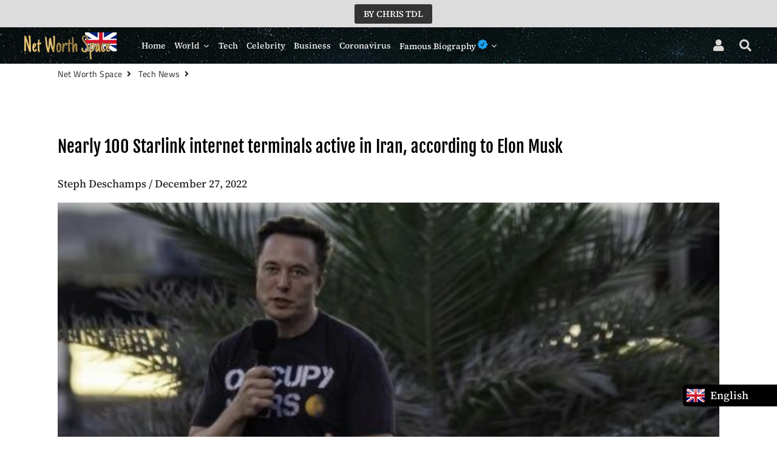

--- FILE ---
content_type: text/html; charset=utf-8
request_url: https://networthspace.chris-tdl.com/blogs/tech-news/nearly-100-starlink-internet-terminals-active-in-iran-according-to-elon-musk
body_size: 22949
content:

<!-- Global site tag (gtag.js) - Google Analytics -->
<script async src="https://www.googletagmanager.com/gtag/js?id=UA-167507658-1"></script>
<script>
  window.dataLayer = window.dataLayer || [];
  function gtag(){dataLayer.push(arguments);}
  gtag('js', new Date());

  gtag('config', 'UA-167507658-1');
</script>





<!doctype html>
<html prefix="og: http://ogp.me/ns#"  class="no-js" lang="en">
<head><!-- Superchargify v2.0. (https://www.superchargify.com) -->

<script> var fc_metafield_facebookcomments = {"fbfontsize":"16px","fbfontcolor":"FFFFFF","fbbuttonwidth":"350px","fbtypeselect":"slider","fbbtnbackground":"4267B2","fbtypestatus":"disable","fbbuttontext":"Show comments","fbbuttontexthide":"Hide comments","appid":"1908146562815433","fbblogstatus":"enable","fbbuttontexticon":"true","fbbuttonheight":"40px","fbbuttonalign":"middle","adminuser":"","adminname":"","postnum":"10","langArr":{"English":"en_US","French":"fr_FR","German":"de_DE","Spanish":"es_ES","Portuguese":"pt_PT","Russian":"ru_RU"},"curcomlang":"en_US","lang":"en_US"};fc_metafield_facebookcomments.fbtypestatus = "disable";fc_metafield_facebookcomments.lang = "en_US";fc_metafield_facebookcomments.appid = "1908146562815433";</script>


<title>Nearly 100 Starlink internet terminals active in Iran, according to El - Net Worth Space</title>


<meta property="fb:app_id" content="1908146562815433" />
  


<script type="text/javascript">var _0x3f01=['shopsheriff.amp-snippet.end','mark','performance','shopsheriff.amp-snippet.start','/cart','pathname','referrer','includes','/a/s/','location','utm','utm_source=shopsheriff&utm_medium=amp&utm_campaign=shopsheriff&utm_content=add-to-cart'];(function(_0x3cb487,_0x62395a){var _0xa9bfce=function(_0x3e3bd6){while(--_0x3e3bd6){_0x3cb487['push'](_0x3cb487['shift']());}};_0xa9bfce(++_0x62395a);}(_0x3f01,0x1d5));var _0x33a7=function(_0x505977,_0x245a17){_0x505977=_0x505977-0x0;var _0x313441=_0x3f01[_0x505977];return _0x313441;};var a=window['performance']&&window['performance'][_0x33a7('0x0')];if(a){window[_0x33a7('0x1')][_0x33a7('0x0')](_0x33a7('0x2'));}var doc=document;var redirect=_0x33a7('0x3')===window['location'][_0x33a7('0x4')]&&(doc[_0x33a7('0x5')]['includes']('ampproject.org')||doc['referrer'][_0x33a7('0x6')](_0x33a7('0x7')))&&!doc[_0x33a7('0x8')]['search'][_0x33a7('0x6')](_0x33a7('0x9'));if(redirect){var f=doc[_0x33a7('0x8')]['search']?'&':'?';window[_0x33a7('0x8')]=window['location']['origin']+window[_0x33a7('0x8')][_0x33a7('0x4')]+f+_0x33a7('0xa');}if(a){window[_0x33a7('0x1')]['mark'](_0x33a7('0xb'));}</script>


   <link rel="amphtml" href="https://networthspace.com/a/s/blogs/tech-news/nearly-100-starlink-internet-terminals-active-in-iran-according-to-elon-musk">



               
                
<meta name="description" content="Nearly 100 Starlink internet terminals active in Iran, according to El - Net Worth Space -">


 
                
 <!-- secomapp-json-ld --> 
 <!-- secomapp-json-ld -->

<!-- smart-seo-json-ld-store -->
<script type="application/ld+json">
{
   "@context": "http://schema.org",
   "@type": "WebSite",
   "url": "https://networthspace.com/",
   "potentialAction": {
     "@type": "SearchAction",
     "target": "https://networthspace.com/search?q={search_term_string}",
     "query-input": "required name=search_term_string"
   }
}
</script>
<script type="application/ld+json">
{
	"@context": "http://schema.org",
	"@type": "Organization",
	"url": "http://networthspace.com"}
</script>
<!-- End - smart-seo-json-ld-store -->



<!-- secomapp-json-ld-Breadcrumb -->
<script type="application/ld+json">
    {
        "@context": "http://schema.org",
        "@type": "BreadcrumbList",
        "itemListElement": [{
            "@type": "ListItem",
            "position": 1,
            "item": {
                "@type": "Website",
                "@id": "https://networthspace.com",
                "name": "Translation missing: en.general.breadcrumbs.home"
            }
        },{
                "@type": "ListItem",
                "position": 2,
                "item": {
                    "@type": "Blog",
                    "@id":  "https://networthspace.com/blogs/tech-news",
                    "name": "Tech News"
                }
            },{
                "@type": "ListItem",
                "position": 3,
                "item": {
                    "@type": "Article",
                    "@id": "https://networthspace.com/blogs/tech-news/nearly-100-starlink-internet-terminals-active-in-iran-according-to-elon-musk",
                    "name": "Nearly 100 Starlink internet terminals active in Iran, according to Elon Musk",
                    "author": {
                        "@type": "Person",
                        "name": "Steph Deschamps"
                    },
                    "datePublished": "2022-12-27 03:04:02 -0600",
                    "dateModified": "2022-12-27 03:04:02 -0600",
                    "headline": "Nearly 100 Starlink internet terminals active in Iran, according to Elon Musk",
                    "image": {
                        "@type": "ImageObject",
                        "url": "https://networthspace.chris-tdl.com/cdn/shop/articles/D3AE9182-0688-42DB-8264-8A940227614D_1024x1024.jpg?v=1672131842",
                        "width": 1024,
                        "height": 1024
                    },
                    "publisher": {
                                        "@type": "Organization",
                                           
                                        
                                            "logo": {
                                                "@type": "ImageObject",
                                                "url": "https://networthspace.chris-tdl.com/cdn/shop/articles/D3AE9182-0688-42DB-8264-8A940227614D_1024x1024.jpg?v=1672131842"
                                            },
                                        
                                        "name": "Net Worth Space"
                                    },
                    "mainEntityOfPage" : "https://networthspace.com/blogs/tech-news/nearly-100-starlink-internet-terminals-active-in-iran-according-to-elon-musk"
                }
            }]

 }
</script><!-- secomapp-json-ld-article -->
<script type="application/ld+json">
    
    {
        "@context" : "http://schema.org",
        "@type" : "Article",
        "about": "",
        "headline": "Nearly 100 Starlink internet terminals active in Iran, according to Elon Musk",
        "mainEntityOfPage" : "https://networthspace.com/blogs/tech-news/nearly-100-starlink-internet-terminals-active-in-iran-according-to-elon-musk",
        "image": {
            "@type": "ImageObject",
            "url": "https://networthspace.chris-tdl.com/cdn/shop/articles/D3AE9182-0688-42DB-8264-8A940227614D_1024x1024.jpg?v=1672131842",
            "width": 1024,
            "height": 1024
        },
        "url" : "https://networthspace.com/blogs/tech-news/nearly-100-starlink-internet-terminals-active-in-iran-according-to-elon-musk",
        "dateModified": "2022-12-27 03:04:02 -0600",
        "datePublished": "2022-12-27 03:04:02 -0600",
        "dateCreated": "2022-12-27 03:04:02 -0600",
        "description": "Nearly a hundred Internet terminals of the Starlink network are active in Iran, said Monday the boss of SpaceX Elon Musk.",
        "articleBody": "Steph Deschamps / December 27, 2022Nearly a hundred Internet terminals of the Starlink network are active in Iran, said Monday the boss of SpaceX Elon Musk. The American billionaire had promised in September to deploy the Starlink satellite network in Iran at a time when Iranian authorities are increasingly restricting access to the Internet. Soon 100 active Starlinks in Iran,&quot; Musk tweeted Monday. Starlink has a network of more than 2,000 small satellites in low orbit above the earth, which can provide internet access. Ground terminals are then connected to routers that generate wifi and thus internet access. Since the beginning of the war in Ukraine, SpaceX has delivered thousands of terminals to provide internet access. Some 25,000 terminals have been deployed in the country to date. Protests have been shaking Iran since the September 16 death of Mahsa Amini, a 22-year-old Iranian Kurdish woman, after she was arrested in Tehran by police. Since then, hundreds have been killed, thousands arrested and two 23-year-old men hanged. Iranian authorities have since restricted access to Instagram and WhatsApp -- until this fall the only social networks still available -- and to VPNs, which Iranians use to access banned sites.",
        "author": {
            "@type": "Person",
            "name": "Steph Deschamps"
        },
        "publisher": {
                            "@type": "Organization",
                               
                            
                                "logo": {
                                    "@type": "ImageObject",
                                    "url": "https://networthspace.chris-tdl.com/cdn/shop/articles/D3AE9182-0688-42DB-8264-8A940227614D_1024x1024.jpg?v=1672131842"
                                },
                            
                            "name": "Net Worth Space"
                        }
    }

</script> 
  
  <script async custom-element="amp-auto-ads"
        src="https://cdn.ampproject.org/v0/amp-auto-ads-0.1.js">
</script>
  
  <script data-ad-client="ca-pub-6145284470360252" async src="https://pagead2.googlesyndication.com/pagead/js/adsbygoogle.js"></script>

                

<title>Nearly 100 Starlink internet terminals active in Iran, according to El - Net Worth Space</title>

 
                
  <!-- Basic page needs ================================================== -->
  <meta charset="utf-8">
  <meta http-equiv="X-UA-Compatible" content="IE=edge,chrome=1">
  <link rel="canonical" href="https://networthspace.com/blogs/tech-news/nearly-100-starlink-internet-terminals-active-in-iran-according-to-elon-musk">
  <meta name="viewport" content="width=device-width,initial-scale=1,shrink-to-fit=no">
  <meta name="theme-color" content="#000000">
  <meta name="apple-mobile-web-app-capable" content="yes">
  <meta name="mobile-web-app-capable" content="yes">
  <meta name="author" content="Net Worth Space">
  <meta name="google-site-verification" content="mk0TIPj6RdAwp5Fy88YXSi6n-4kBgpQBo4kjs8KwUaY" />
  <meta property="fb:pages" content="111857273678040" />
  <meta name="p:domain_verify" content="1d223d507b248eb11e29207bbc07a9fd"/>
  <meta name="msvalidate.01" content="62A44BE6B0303782C26FC88D6DCB4A85" />
  <script type="text/javascript">
    window._mNHandle = window._mNHandle || {};
    window._mNHandle.queue = window._mNHandle.queue || [];
    medianet_versionId = "3121199";
</script>
<script src="https://contextual.media.net/dmedianet.js?cid=8CU7V2441" async="async"></script>

<script type="text/javascript">
    window._mNHandle = window._mNHandle || {};
    window._mNHandle.queue = window._mNHandle.queue || [];
    medianet_versionId = "3121199";
</script>
<script src="https://contextual.media.net/dmedianet.js?cid=8CU7V2441" async="async"></script> 
  <!-- Fav icon ================================================== -->
  
    <link sizes="192x192" rel="shortcut icon" href="//networthspace.chris-tdl.com/cdn/shop/files/IMG_7869_192x192.PNG?v=1615925338" type="image/png">
  
<script type="text/javascript">
  window._taboola = window._taboola || [];
  _taboola.push({article:'auto'});
  !function (e, f, u, i) {
    if (!document.getElementById(i)){
      e.async = 1;
      e.src = u;
      e.id = i;
      f.parentNode.insertBefore(e, f);
    }
  }(document.createElement('script'),
  document.getElementsByTagName('script')[0],
  '//cdn.taboola.com/libtrc/networthspace-network/loader.js',
  'tb_loader_script');
  if(window.performance && typeof window.performance.mark == 'function')
    {window.performance.mark('tbl_ic');}
</script>


  <!-- Title and description ================================================== -->
   

  

  <!-- Social meta ================================================== -->
  <!-- /snippets/social-meta-tags.liquid -->




<meta property="og:site_name" content="Net Worth Space">
<meta property="og:url" content="https://networthspace.com/blogs/tech-news/nearly-100-starlink-internet-terminals-active-in-iran-according-to-elon-musk">
<meta property="og:title" content="Nearly 100 Starlink internet terminals active in Iran, according to Elon Musk">
<meta property="og:type" content="article">
<meta property="og:description" content="Nearly a hundred Internet terminals of the Starlink network are active in Iran, said Monday the boss of SpaceX Elon Musk.">

<meta property="og:image" content="http://networthspace.chris-tdl.com/cdn/shop/articles/D3AE9182-0688-42DB-8264-8A940227614D_1200x1200.jpg?v=1672131842">
<meta property="og:image:secure_url" content="https://networthspace.chris-tdl.com/cdn/shop/articles/D3AE9182-0688-42DB-8264-8A940227614D_1200x1200.jpg?v=1672131842">


  <meta name="twitter:site" content="@networthspace">

<meta name="twitter:card" content="summary_large_image">
<meta name="twitter:title" content="Nearly 100 Starlink internet terminals active in Iran, according to Elon Musk">
<meta name="twitter:description" content="Nearly a hundred Internet terminals of the Starlink network are active in Iran, said Monday the boss of SpaceX Elon Musk.">


  <!-- CSS ================================================== -->
  <link href="//networthspace.chris-tdl.com/cdn/shop/t/4/assets/theme.scss.css?v=51224922515608264091759516682" rel="stylesheet" type="text/css" media="all" />

  <!-- Vendors ================================================== -->
  <link rel="stylesheet" href="https://use.fontawesome.com/releases/v5.7.2/css/all.css" integrity="sha384-fnmOCqbTlWIlj8LyTjo7mOUStjsKC4pOpQbqyi7RrhN7udi9RwhKkMHpvLbHG9Sr" crossorigin="anonymous">
  
  <!-- Sections ================================================== -->
  <script>
    window.theme = window.theme || {};
    theme.strings = {
      zoomClose: "Close (Esc)",
      zoomPrev: "Previous (Left arrow key)",
      zoomNext: "Next (Right arrow key)",
      moneyFormat: "${{amount}}",
      addressError: "Error looking up that address",
      addressNoResults: "No results for that address",
      addressQueryLimit: "You have exceeded the Google API usage limit. Consider upgrading to a \u003ca href=\"https:\/\/developers.google.com\/maps\/premium\/usage-limits\"\u003ePremium Plan\u003c\/a\u003e.",
      authError: "There was a problem authenticating your Google Maps account.",
      cartCookie: "Enable cookies to use the shopping cart"
    };
    theme.settings = {
      cartType: "page",
      gridType: null
    };
  </script>

  <script src="//networthspace.chris-tdl.com/cdn/shop/t/4/assets/jquery-2.2.3.min.js?v=58211863146907186831577589755" type="text/javascript"></script>
  
  
  
  <script src="//networthspace.chris-tdl.com/cdn/shop/t/4/assets/lazysizes.min.js?v=155223123402716617051577589756" async="async"></script>

  <script src="//networthspace.chris-tdl.com/cdn/shop/t/4/assets/theme.js?v=157237791138048926391591857097" defer="defer"></script>

  <!-- Header hook for plugins ================================================== -->
  <script>window.performance && window.performance.mark && window.performance.mark('shopify.content_for_header.start');</script><meta id="shopify-digital-wallet" name="shopify-digital-wallet" content="/29962829955/digital_wallets/dialog">
<link rel="alternate" type="application/atom+xml" title="Feed" href="/blogs/tech-news.atom" />
<script async="async" src="/checkouts/internal/preloads.js?locale=en-CA"></script>
<script id="shopify-features" type="application/json">{"accessToken":"ebb515359023ac830b24a3841e5a95d4","betas":["rich-media-storefront-analytics"],"domain":"networthspace.chris-tdl.com","predictiveSearch":true,"shopId":29962829955,"locale":"en"}</script>
<script>var Shopify = Shopify || {};
Shopify.shop = "color-net-worth.myshopify.com";
Shopify.locale = "en";
Shopify.currency = {"active":"CAD","rate":"1.0"};
Shopify.country = "CA";
Shopify.theme = {"name":"debutify Net Worth Space Theme","id":82276679811,"schema_name":"Debutify","schema_version":"2.0.1","theme_store_id":null,"role":"main"};
Shopify.theme.handle = "null";
Shopify.theme.style = {"id":null,"handle":null};
Shopify.cdnHost = "networthspace.chris-tdl.com/cdn";
Shopify.routes = Shopify.routes || {};
Shopify.routes.root = "/";</script>
<script type="module">!function(o){(o.Shopify=o.Shopify||{}).modules=!0}(window);</script>
<script>!function(o){function n(){var o=[];function n(){o.push(Array.prototype.slice.apply(arguments))}return n.q=o,n}var t=o.Shopify=o.Shopify||{};t.loadFeatures=n(),t.autoloadFeatures=n()}(window);</script>
<script id="shop-js-analytics" type="application/json">{"pageType":"article"}</script>
<script defer="defer" async type="module" src="//networthspace.chris-tdl.com/cdn/shopifycloud/shop-js/modules/v2/client.init-shop-cart-sync_BT-GjEfc.en.esm.js"></script>
<script defer="defer" async type="module" src="//networthspace.chris-tdl.com/cdn/shopifycloud/shop-js/modules/v2/chunk.common_D58fp_Oc.esm.js"></script>
<script defer="defer" async type="module" src="//networthspace.chris-tdl.com/cdn/shopifycloud/shop-js/modules/v2/chunk.modal_xMitdFEc.esm.js"></script>
<script type="module">
  await import("//networthspace.chris-tdl.com/cdn/shopifycloud/shop-js/modules/v2/client.init-shop-cart-sync_BT-GjEfc.en.esm.js");
await import("//networthspace.chris-tdl.com/cdn/shopifycloud/shop-js/modules/v2/chunk.common_D58fp_Oc.esm.js");
await import("//networthspace.chris-tdl.com/cdn/shopifycloud/shop-js/modules/v2/chunk.modal_xMitdFEc.esm.js");

  window.Shopify.SignInWithShop?.initShopCartSync?.({"fedCMEnabled":true,"windoidEnabled":true});

</script>
<script>(function() {
  var isLoaded = false;
  function asyncLoad() {
    if (isLoaded) return;
    isLoaded = true;
    var urls = ["https:\/\/contactform.hulkapps.com\/skeletopapp.js?shop=color-net-worth.myshopify.com","https:\/\/cloudsearch-1f874.kxcdn.com\/shopify.js?shop=color-net-worth.myshopify.com","https:\/\/cdn.storifyme.com\/assets\/shopify\/main.js?shop=color-net-worth.myshopify.com","https:\/\/s3.amazonaws.com\/verge-shopify\/verge-json-ld.js?shop=color-net-worth.myshopify.com","https:\/\/disable-click.crucialcommerceapps.com\/appJS?shop=color-net-worth.myshopify.com","https:\/\/cdn-a.shopicial.com\/js\/shopicial.min.js?shop=color-net-worth.myshopify.com","https:\/\/cdn.shopify.com\/s\/files\/1\/0044\/5811\/9281\/files\/superchargify.js?shop=color-net-worth.myshopify.com","https:\/\/cdn.shopify.com\/s\/files\/1\/0299\/6282\/9955\/t\/4\/assets\/booster_eu_cookie_29962829955.js?v=1589999023\u0026shop=color-net-worth.myshopify.com","https:\/\/cdn.shopify.com\/s\/files\/1\/0299\/6282\/9955\/t\/4\/assets\/uncomplicated.floatlist.min.js?v=1592463861\u0026shop=color-net-worth.myshopify.com","https:\/\/platform-api.sharethis.com\/js\/sharethis.js?shop=color-net-worth.myshopify.com#property=5eefec210e78e500125681a6\u0026product=inline-share-buttons\u0026ver=1609391022","https:\/\/d1owz8ug8bf83z.cloudfront.net\/shopify-apps\/\/js\/facebookcomments\/facebookcomments.js?shop=color-net-worth.myshopify.com","https:\/\/cdn.shopify.com\/s\/files\/1\/0184\/4255\/1360\/files\/xmas.v5.min.js?v=1612452905\u0026shop=color-net-worth.myshopify.com","https:\/\/language-translate.uplinkly-static.com\/public\/language-translate\/color-net-worth.myshopify.com\/language-translate.js?t=1638412719.572111\u0026shop=color-net-worth.myshopify.com","https:\/\/a.mailmunch.co\/widgets\/site-781147-7b9d9046a10a681713159a1ea74550f6edba7d44.js?shop=color-net-worth.myshopify.com"];
    for (var i = 0; i < urls.length; i++) {
      var s = document.createElement('script');
      s.type = 'text/javascript';
      s.async = true;
      s.src = urls[i];
      var x = document.getElementsByTagName('script')[0];
      x.parentNode.insertBefore(s, x);
    }
  };
  if(window.attachEvent) {
    window.attachEvent('onload', asyncLoad);
  } else {
    window.addEventListener('load', asyncLoad, false);
  }
})();</script>
<script id="__st">var __st={"a":29962829955,"offset":-21600,"reqid":"14179595-83aa-41ac-adaa-53ee4ba54608-1769235058","pageurl":"networthspace.chris-tdl.com\/blogs\/tech-news\/nearly-100-starlink-internet-terminals-active-in-iran-according-to-elon-musk","s":"articles-556775440515","u":"6192a617665f","p":"article","rtyp":"article","rid":556775440515};</script>
<script>window.ShopifyPaypalV4VisibilityTracking = true;</script>
<script id="captcha-bootstrap">!function(){'use strict';const t='contact',e='account',n='new_comment',o=[[t,t],['blogs',n],['comments',n],[t,'customer']],c=[[e,'customer_login'],[e,'guest_login'],[e,'recover_customer_password'],[e,'create_customer']],r=t=>t.map((([t,e])=>`form[action*='/${t}']:not([data-nocaptcha='true']) input[name='form_type'][value='${e}']`)).join(','),a=t=>()=>t?[...document.querySelectorAll(t)].map((t=>t.form)):[];function s(){const t=[...o],e=r(t);return a(e)}const i='password',u='form_key',d=['recaptcha-v3-token','g-recaptcha-response','h-captcha-response',i],f=()=>{try{return window.sessionStorage}catch{return}},m='__shopify_v',_=t=>t.elements[u];function p(t,e,n=!1){try{const o=window.sessionStorage,c=JSON.parse(o.getItem(e)),{data:r}=function(t){const{data:e,action:n}=t;return t[m]||n?{data:e,action:n}:{data:t,action:n}}(c);for(const[e,n]of Object.entries(r))t.elements[e]&&(t.elements[e].value=n);n&&o.removeItem(e)}catch(o){console.error('form repopulation failed',{error:o})}}const l='form_type',E='cptcha';function T(t){t.dataset[E]=!0}const w=window,h=w.document,L='Shopify',v='ce_forms',y='captcha';let A=!1;((t,e)=>{const n=(g='f06e6c50-85a8-45c8-87d0-21a2b65856fe',I='https://cdn.shopify.com/shopifycloud/storefront-forms-hcaptcha/ce_storefront_forms_captcha_hcaptcha.v1.5.2.iife.js',D={infoText:'Protected by hCaptcha',privacyText:'Privacy',termsText:'Terms'},(t,e,n)=>{const o=w[L][v],c=o.bindForm;if(c)return c(t,g,e,D).then(n);var r;o.q.push([[t,g,e,D],n]),r=I,A||(h.body.append(Object.assign(h.createElement('script'),{id:'captcha-provider',async:!0,src:r})),A=!0)});var g,I,D;w[L]=w[L]||{},w[L][v]=w[L][v]||{},w[L][v].q=[],w[L][y]=w[L][y]||{},w[L][y].protect=function(t,e){n(t,void 0,e),T(t)},Object.freeze(w[L][y]),function(t,e,n,w,h,L){const[v,y,A,g]=function(t,e,n){const i=e?o:[],u=t?c:[],d=[...i,...u],f=r(d),m=r(i),_=r(d.filter((([t,e])=>n.includes(e))));return[a(f),a(m),a(_),s()]}(w,h,L),I=t=>{const e=t.target;return e instanceof HTMLFormElement?e:e&&e.form},D=t=>v().includes(t);t.addEventListener('submit',(t=>{const e=I(t);if(!e)return;const n=D(e)&&!e.dataset.hcaptchaBound&&!e.dataset.recaptchaBound,o=_(e),c=g().includes(e)&&(!o||!o.value);(n||c)&&t.preventDefault(),c&&!n&&(function(t){try{if(!f())return;!function(t){const e=f();if(!e)return;const n=_(t);if(!n)return;const o=n.value;o&&e.removeItem(o)}(t);const e=Array.from(Array(32),(()=>Math.random().toString(36)[2])).join('');!function(t,e){_(t)||t.append(Object.assign(document.createElement('input'),{type:'hidden',name:u})),t.elements[u].value=e}(t,e),function(t,e){const n=f();if(!n)return;const o=[...t.querySelectorAll(`input[type='${i}']`)].map((({name:t})=>t)),c=[...d,...o],r={};for(const[a,s]of new FormData(t).entries())c.includes(a)||(r[a]=s);n.setItem(e,JSON.stringify({[m]:1,action:t.action,data:r}))}(t,e)}catch(e){console.error('failed to persist form',e)}}(e),e.submit())}));const S=(t,e)=>{t&&!t.dataset[E]&&(n(t,e.some((e=>e===t))),T(t))};for(const o of['focusin','change'])t.addEventListener(o,(t=>{const e=I(t);D(e)&&S(e,y())}));const B=e.get('form_key'),M=e.get(l),P=B&&M;t.addEventListener('DOMContentLoaded',(()=>{const t=y();if(P)for(const e of t)e.elements[l].value===M&&p(e,B);[...new Set([...A(),...v().filter((t=>'true'===t.dataset.shopifyCaptcha))])].forEach((e=>S(e,t)))}))}(h,new URLSearchParams(w.location.search),n,t,e,['guest_login'])})(!0,!0)}();</script>
<script integrity="sha256-4kQ18oKyAcykRKYeNunJcIwy7WH5gtpwJnB7kiuLZ1E=" data-source-attribution="shopify.loadfeatures" defer="defer" src="//networthspace.chris-tdl.com/cdn/shopifycloud/storefront/assets/storefront/load_feature-a0a9edcb.js" crossorigin="anonymous"></script>
<script data-source-attribution="shopify.dynamic_checkout.dynamic.init">var Shopify=Shopify||{};Shopify.PaymentButton=Shopify.PaymentButton||{isStorefrontPortableWallets:!0,init:function(){window.Shopify.PaymentButton.init=function(){};var t=document.createElement("script");t.src="https://networthspace.chris-tdl.com/cdn/shopifycloud/portable-wallets/latest/portable-wallets.en.js",t.type="module",document.head.appendChild(t)}};
</script>
<script data-source-attribution="shopify.dynamic_checkout.buyer_consent">
  function portableWalletsHideBuyerConsent(e){var t=document.getElementById("shopify-buyer-consent"),n=document.getElementById("shopify-subscription-policy-button");t&&n&&(t.classList.add("hidden"),t.setAttribute("aria-hidden","true"),n.removeEventListener("click",e))}function portableWalletsShowBuyerConsent(e){var t=document.getElementById("shopify-buyer-consent"),n=document.getElementById("shopify-subscription-policy-button");t&&n&&(t.classList.remove("hidden"),t.removeAttribute("aria-hidden"),n.addEventListener("click",e))}window.Shopify?.PaymentButton&&(window.Shopify.PaymentButton.hideBuyerConsent=portableWalletsHideBuyerConsent,window.Shopify.PaymentButton.showBuyerConsent=portableWalletsShowBuyerConsent);
</script>
<script data-source-attribution="shopify.dynamic_checkout.cart.bootstrap">document.addEventListener("DOMContentLoaded",(function(){function t(){return document.querySelector("shopify-accelerated-checkout-cart, shopify-accelerated-checkout")}if(t())Shopify.PaymentButton.init();else{new MutationObserver((function(e,n){t()&&(Shopify.PaymentButton.init(),n.disconnect())})).observe(document.body,{childList:!0,subtree:!0})}}));
</script>

<script>window.performance && window.performance.mark && window.performance.mark('shopify.content_for_header.end');</script>
<style></style><!--LH--><script src="//networthspace.chris-tdl.com/cdn/shop/t/4/assets/modernizr.min.js?v=21391054748206432451577589756" type="text/javascript"></script>

  
  
  




<link href="https://cdn.storifyme.com/assets/css/stories-preview.css" rel="stylesheet" type="text/css" media="all" />

 

<script>window.__pagefly_analytics_settings__={"version":2,"visits":1123,"dashboardVisits":"339","storefrontPassword":"","acceptGDPR":true,"acceptTracking":false,"planMigrated":true,"klaviyoListKey":"MFNKPU","pageflyThemeId":97104494723,"forceRemoveData":false,"publish_first_home_page":"1","install_app":"1","publish_first_regular_page":"1","create_first_regular_page":"1","acceptGATracking":true,"acceptCrisp":true,"acceptCookies":true,"feedbackTriggered":[{"triggeredAt":"2022-02-13T09:17:26.148Z","type":"OLD_USER"}]};</script>
   <script async src="https://disablerightclick.upsell-apps.com/script_tag.js?shop=color-net-worth.myshopify.com"></script>
  










<script defer src='https://cdn.debutify.com/scripts/production/Y29sb3ItbmV0LXdvcnRoLm15c2hvcGlmeS5jb20=/debutify_script_tags.js'></script><script src="https://cdn.shopify.com/extensions/8d2c31d3-a828-4daf-820f-80b7f8e01c39/nova-eu-cookie-bar-gdpr-4/assets/nova-cookie-app-embed.js" type="text/javascript" defer="defer" data-app-id="1467239"></script>
<link href="https://cdn.shopify.com/extensions/8d2c31d3-a828-4daf-820f-80b7f8e01c39/nova-eu-cookie-bar-gdpr-4/assets/nova-cookie.css" rel="stylesheet" type="text/css" media="all" data-app-id="1467239">
<link href="https://monorail-edge.shopifysvc.com" rel="dns-prefetch">
<script>(function(){if ("sendBeacon" in navigator && "performance" in window) {try {var session_token_from_headers = performance.getEntriesByType('navigation')[0].serverTiming.find(x => x.name == '_s').description;} catch {var session_token_from_headers = undefined;}var session_cookie_matches = document.cookie.match(/_shopify_s=([^;]*)/);var session_token_from_cookie = session_cookie_matches && session_cookie_matches.length === 2 ? session_cookie_matches[1] : "";var session_token = session_token_from_headers || session_token_from_cookie || "";function handle_abandonment_event(e) {var entries = performance.getEntries().filter(function(entry) {return /monorail-edge.shopifysvc.com/.test(entry.name);});if (!window.abandonment_tracked && entries.length === 0) {window.abandonment_tracked = true;var currentMs = Date.now();var navigation_start = performance.timing.navigationStart;var payload = {shop_id: 29962829955,url: window.location.href,navigation_start,duration: currentMs - navigation_start,session_token,page_type: "article"};window.navigator.sendBeacon("https://monorail-edge.shopifysvc.com/v1/produce", JSON.stringify({schema_id: "online_store_buyer_site_abandonment/1.1",payload: payload,metadata: {event_created_at_ms: currentMs,event_sent_at_ms: currentMs}}));}}window.addEventListener('pagehide', handle_abandonment_event);}}());</script>
<script id="web-pixels-manager-setup">(function e(e,d,r,n,o){if(void 0===o&&(o={}),!Boolean(null===(a=null===(i=window.Shopify)||void 0===i?void 0:i.analytics)||void 0===a?void 0:a.replayQueue)){var i,a;window.Shopify=window.Shopify||{};var t=window.Shopify;t.analytics=t.analytics||{};var s=t.analytics;s.replayQueue=[],s.publish=function(e,d,r){return s.replayQueue.push([e,d,r]),!0};try{self.performance.mark("wpm:start")}catch(e){}var l=function(){var e={modern:/Edge?\/(1{2}[4-9]|1[2-9]\d|[2-9]\d{2}|\d{4,})\.\d+(\.\d+|)|Firefox\/(1{2}[4-9]|1[2-9]\d|[2-9]\d{2}|\d{4,})\.\d+(\.\d+|)|Chrom(ium|e)\/(9{2}|\d{3,})\.\d+(\.\d+|)|(Maci|X1{2}).+ Version\/(15\.\d+|(1[6-9]|[2-9]\d|\d{3,})\.\d+)([,.]\d+|)( \(\w+\)|)( Mobile\/\w+|) Safari\/|Chrome.+OPR\/(9{2}|\d{3,})\.\d+\.\d+|(CPU[ +]OS|iPhone[ +]OS|CPU[ +]iPhone|CPU IPhone OS|CPU iPad OS)[ +]+(15[._]\d+|(1[6-9]|[2-9]\d|\d{3,})[._]\d+)([._]\d+|)|Android:?[ /-](13[3-9]|1[4-9]\d|[2-9]\d{2}|\d{4,})(\.\d+|)(\.\d+|)|Android.+Firefox\/(13[5-9]|1[4-9]\d|[2-9]\d{2}|\d{4,})\.\d+(\.\d+|)|Android.+Chrom(ium|e)\/(13[3-9]|1[4-9]\d|[2-9]\d{2}|\d{4,})\.\d+(\.\d+|)|SamsungBrowser\/([2-9]\d|\d{3,})\.\d+/,legacy:/Edge?\/(1[6-9]|[2-9]\d|\d{3,})\.\d+(\.\d+|)|Firefox\/(5[4-9]|[6-9]\d|\d{3,})\.\d+(\.\d+|)|Chrom(ium|e)\/(5[1-9]|[6-9]\d|\d{3,})\.\d+(\.\d+|)([\d.]+$|.*Safari\/(?![\d.]+ Edge\/[\d.]+$))|(Maci|X1{2}).+ Version\/(10\.\d+|(1[1-9]|[2-9]\d|\d{3,})\.\d+)([,.]\d+|)( \(\w+\)|)( Mobile\/\w+|) Safari\/|Chrome.+OPR\/(3[89]|[4-9]\d|\d{3,})\.\d+\.\d+|(CPU[ +]OS|iPhone[ +]OS|CPU[ +]iPhone|CPU IPhone OS|CPU iPad OS)[ +]+(10[._]\d+|(1[1-9]|[2-9]\d|\d{3,})[._]\d+)([._]\d+|)|Android:?[ /-](13[3-9]|1[4-9]\d|[2-9]\d{2}|\d{4,})(\.\d+|)(\.\d+|)|Mobile Safari.+OPR\/([89]\d|\d{3,})\.\d+\.\d+|Android.+Firefox\/(13[5-9]|1[4-9]\d|[2-9]\d{2}|\d{4,})\.\d+(\.\d+|)|Android.+Chrom(ium|e)\/(13[3-9]|1[4-9]\d|[2-9]\d{2}|\d{4,})\.\d+(\.\d+|)|Android.+(UC? ?Browser|UCWEB|U3)[ /]?(15\.([5-9]|\d{2,})|(1[6-9]|[2-9]\d|\d{3,})\.\d+)\.\d+|SamsungBrowser\/(5\.\d+|([6-9]|\d{2,})\.\d+)|Android.+MQ{2}Browser\/(14(\.(9|\d{2,})|)|(1[5-9]|[2-9]\d|\d{3,})(\.\d+|))(\.\d+|)|K[Aa][Ii]OS\/(3\.\d+|([4-9]|\d{2,})\.\d+)(\.\d+|)/},d=e.modern,r=e.legacy,n=navigator.userAgent;return n.match(d)?"modern":n.match(r)?"legacy":"unknown"}(),u="modern"===l?"modern":"legacy",c=(null!=n?n:{modern:"",legacy:""})[u],f=function(e){return[e.baseUrl,"/wpm","/b",e.hashVersion,"modern"===e.buildTarget?"m":"l",".js"].join("")}({baseUrl:d,hashVersion:r,buildTarget:u}),m=function(e){var d=e.version,r=e.bundleTarget,n=e.surface,o=e.pageUrl,i=e.monorailEndpoint;return{emit:function(e){var a=e.status,t=e.errorMsg,s=(new Date).getTime(),l=JSON.stringify({metadata:{event_sent_at_ms:s},events:[{schema_id:"web_pixels_manager_load/3.1",payload:{version:d,bundle_target:r,page_url:o,status:a,surface:n,error_msg:t},metadata:{event_created_at_ms:s}}]});if(!i)return console&&console.warn&&console.warn("[Web Pixels Manager] No Monorail endpoint provided, skipping logging."),!1;try{return self.navigator.sendBeacon.bind(self.navigator)(i,l)}catch(e){}var u=new XMLHttpRequest;try{return u.open("POST",i,!0),u.setRequestHeader("Content-Type","text/plain"),u.send(l),!0}catch(e){return console&&console.warn&&console.warn("[Web Pixels Manager] Got an unhandled error while logging to Monorail."),!1}}}}({version:r,bundleTarget:l,surface:e.surface,pageUrl:self.location.href,monorailEndpoint:e.monorailEndpoint});try{o.browserTarget=l,function(e){var d=e.src,r=e.async,n=void 0===r||r,o=e.onload,i=e.onerror,a=e.sri,t=e.scriptDataAttributes,s=void 0===t?{}:t,l=document.createElement("script"),u=document.querySelector("head"),c=document.querySelector("body");if(l.async=n,l.src=d,a&&(l.integrity=a,l.crossOrigin="anonymous"),s)for(var f in s)if(Object.prototype.hasOwnProperty.call(s,f))try{l.dataset[f]=s[f]}catch(e){}if(o&&l.addEventListener("load",o),i&&l.addEventListener("error",i),u)u.appendChild(l);else{if(!c)throw new Error("Did not find a head or body element to append the script");c.appendChild(l)}}({src:f,async:!0,onload:function(){if(!function(){var e,d;return Boolean(null===(d=null===(e=window.Shopify)||void 0===e?void 0:e.analytics)||void 0===d?void 0:d.initialized)}()){var d=window.webPixelsManager.init(e)||void 0;if(d){var r=window.Shopify.analytics;r.replayQueue.forEach((function(e){var r=e[0],n=e[1],o=e[2];d.publishCustomEvent(r,n,o)})),r.replayQueue=[],r.publish=d.publishCustomEvent,r.visitor=d.visitor,r.initialized=!0}}},onerror:function(){return m.emit({status:"failed",errorMsg:"".concat(f," has failed to load")})},sri:function(e){var d=/^sha384-[A-Za-z0-9+/=]+$/;return"string"==typeof e&&d.test(e)}(c)?c:"",scriptDataAttributes:o}),m.emit({status:"loading"})}catch(e){m.emit({status:"failed",errorMsg:(null==e?void 0:e.message)||"Unknown error"})}}})({shopId: 29962829955,storefrontBaseUrl: "https://networthspace.com",extensionsBaseUrl: "https://extensions.shopifycdn.com/cdn/shopifycloud/web-pixels-manager",monorailEndpoint: "https://monorail-edge.shopifysvc.com/unstable/produce_batch",surface: "storefront-renderer",enabledBetaFlags: ["2dca8a86"],webPixelsConfigList: [{"id":"46465155","configuration":"{\"tagID\":\"2612515393198\"}","eventPayloadVersion":"v1","runtimeContext":"STRICT","scriptVersion":"18031546ee651571ed29edbe71a3550b","type":"APP","apiClientId":3009811,"privacyPurposes":["ANALYTICS","MARKETING","SALE_OF_DATA"],"dataSharingAdjustments":{"protectedCustomerApprovalScopes":["read_customer_address","read_customer_email","read_customer_name","read_customer_personal_data","read_customer_phone"]}},{"id":"shopify-app-pixel","configuration":"{}","eventPayloadVersion":"v1","runtimeContext":"STRICT","scriptVersion":"0450","apiClientId":"shopify-pixel","type":"APP","privacyPurposes":["ANALYTICS","MARKETING"]},{"id":"shopify-custom-pixel","eventPayloadVersion":"v1","runtimeContext":"LAX","scriptVersion":"0450","apiClientId":"shopify-pixel","type":"CUSTOM","privacyPurposes":["ANALYTICS","MARKETING"]}],isMerchantRequest: false,initData: {"shop":{"name":"Net Worth Space","paymentSettings":{"currencyCode":"CAD"},"myshopifyDomain":"color-net-worth.myshopify.com","countryCode":"CA","storefrontUrl":"https:\/\/networthspace.com"},"customer":null,"cart":null,"checkout":null,"productVariants":[],"purchasingCompany":null},},"https://networthspace.chris-tdl.com/cdn","fcfee988w5aeb613cpc8e4bc33m6693e112",{"modern":"","legacy":""},{"shopId":"29962829955","storefrontBaseUrl":"https:\/\/networthspace.com","extensionBaseUrl":"https:\/\/extensions.shopifycdn.com\/cdn\/shopifycloud\/web-pixels-manager","surface":"storefront-renderer","enabledBetaFlags":"[\"2dca8a86\"]","isMerchantRequest":"false","hashVersion":"fcfee988w5aeb613cpc8e4bc33m6693e112","publish":"custom","events":"[[\"page_viewed\",{}]]"});</script><script>
  window.ShopifyAnalytics = window.ShopifyAnalytics || {};
  window.ShopifyAnalytics.meta = window.ShopifyAnalytics.meta || {};
  window.ShopifyAnalytics.meta.currency = 'CAD';
  var meta = {"page":{"pageType":"article","resourceType":"article","resourceId":556775440515,"requestId":"14179595-83aa-41ac-adaa-53ee4ba54608-1769235058"}};
  for (var attr in meta) {
    window.ShopifyAnalytics.meta[attr] = meta[attr];
  }
</script>
<script class="analytics">
  (function () {
    var customDocumentWrite = function(content) {
      var jquery = null;

      if (window.jQuery) {
        jquery = window.jQuery;
      } else if (window.Checkout && window.Checkout.$) {
        jquery = window.Checkout.$;
      }

      if (jquery) {
        jquery('body').append(content);
      }
    };

    var hasLoggedConversion = function(token) {
      if (token) {
        return document.cookie.indexOf('loggedConversion=' + token) !== -1;
      }
      return false;
    }

    var setCookieIfConversion = function(token) {
      if (token) {
        var twoMonthsFromNow = new Date(Date.now());
        twoMonthsFromNow.setMonth(twoMonthsFromNow.getMonth() + 2);

        document.cookie = 'loggedConversion=' + token + '; expires=' + twoMonthsFromNow;
      }
    }

    var trekkie = window.ShopifyAnalytics.lib = window.trekkie = window.trekkie || [];
    if (trekkie.integrations) {
      return;
    }
    trekkie.methods = [
      'identify',
      'page',
      'ready',
      'track',
      'trackForm',
      'trackLink'
    ];
    trekkie.factory = function(method) {
      return function() {
        var args = Array.prototype.slice.call(arguments);
        args.unshift(method);
        trekkie.push(args);
        return trekkie;
      };
    };
    for (var i = 0; i < trekkie.methods.length; i++) {
      var key = trekkie.methods[i];
      trekkie[key] = trekkie.factory(key);
    }
    trekkie.load = function(config) {
      trekkie.config = config || {};
      trekkie.config.initialDocumentCookie = document.cookie;
      var first = document.getElementsByTagName('script')[0];
      var script = document.createElement('script');
      script.type = 'text/javascript';
      script.onerror = function(e) {
        var scriptFallback = document.createElement('script');
        scriptFallback.type = 'text/javascript';
        scriptFallback.onerror = function(error) {
                var Monorail = {
      produce: function produce(monorailDomain, schemaId, payload) {
        var currentMs = new Date().getTime();
        var event = {
          schema_id: schemaId,
          payload: payload,
          metadata: {
            event_created_at_ms: currentMs,
            event_sent_at_ms: currentMs
          }
        };
        return Monorail.sendRequest("https://" + monorailDomain + "/v1/produce", JSON.stringify(event));
      },
      sendRequest: function sendRequest(endpointUrl, payload) {
        // Try the sendBeacon API
        if (window && window.navigator && typeof window.navigator.sendBeacon === 'function' && typeof window.Blob === 'function' && !Monorail.isIos12()) {
          var blobData = new window.Blob([payload], {
            type: 'text/plain'
          });

          if (window.navigator.sendBeacon(endpointUrl, blobData)) {
            return true;
          } // sendBeacon was not successful

        } // XHR beacon

        var xhr = new XMLHttpRequest();

        try {
          xhr.open('POST', endpointUrl);
          xhr.setRequestHeader('Content-Type', 'text/plain');
          xhr.send(payload);
        } catch (e) {
          console.log(e);
        }

        return false;
      },
      isIos12: function isIos12() {
        return window.navigator.userAgent.lastIndexOf('iPhone; CPU iPhone OS 12_') !== -1 || window.navigator.userAgent.lastIndexOf('iPad; CPU OS 12_') !== -1;
      }
    };
    Monorail.produce('monorail-edge.shopifysvc.com',
      'trekkie_storefront_load_errors/1.1',
      {shop_id: 29962829955,
      theme_id: 82276679811,
      app_name: "storefront",
      context_url: window.location.href,
      source_url: "//networthspace.chris-tdl.com/cdn/s/trekkie.storefront.8d95595f799fbf7e1d32231b9a28fd43b70c67d3.min.js"});

        };
        scriptFallback.async = true;
        scriptFallback.src = '//networthspace.chris-tdl.com/cdn/s/trekkie.storefront.8d95595f799fbf7e1d32231b9a28fd43b70c67d3.min.js';
        first.parentNode.insertBefore(scriptFallback, first);
      };
      script.async = true;
      script.src = '//networthspace.chris-tdl.com/cdn/s/trekkie.storefront.8d95595f799fbf7e1d32231b9a28fd43b70c67d3.min.js';
      first.parentNode.insertBefore(script, first);
    };
    trekkie.load(
      {"Trekkie":{"appName":"storefront","development":false,"defaultAttributes":{"shopId":29962829955,"isMerchantRequest":null,"themeId":82276679811,"themeCityHash":"18089501443167683816","contentLanguage":"en","currency":"CAD","eventMetadataId":"3ce0553c-8570-40fc-82ff-a83ad6ed5ddf"},"isServerSideCookieWritingEnabled":true,"monorailRegion":"shop_domain","enabledBetaFlags":["65f19447"]},"Session Attribution":{},"S2S":{"facebookCapiEnabled":false,"source":"trekkie-storefront-renderer","apiClientId":580111}}
    );

    var loaded = false;
    trekkie.ready(function() {
      if (loaded) return;
      loaded = true;

      window.ShopifyAnalytics.lib = window.trekkie;

      var originalDocumentWrite = document.write;
      document.write = customDocumentWrite;
      try { window.ShopifyAnalytics.merchantGoogleAnalytics.call(this); } catch(error) {};
      document.write = originalDocumentWrite;

      window.ShopifyAnalytics.lib.page(null,{"pageType":"article","resourceType":"article","resourceId":556775440515,"requestId":"14179595-83aa-41ac-adaa-53ee4ba54608-1769235058","shopifyEmitted":true});

      var match = window.location.pathname.match(/checkouts\/(.+)\/(thank_you|post_purchase)/)
      var token = match? match[1]: undefined;
      if (!hasLoggedConversion(token)) {
        setCookieIfConversion(token);
        
      }
    });


        var eventsListenerScript = document.createElement('script');
        eventsListenerScript.async = true;
        eventsListenerScript.src = "//networthspace.chris-tdl.com/cdn/shopifycloud/storefront/assets/shop_events_listener-3da45d37.js";
        document.getElementsByTagName('head')[0].appendChild(eventsListenerScript);

})();</script>
<script
  defer
  src="https://networthspace.chris-tdl.com/cdn/shopifycloud/perf-kit/shopify-perf-kit-3.0.4.min.js"
  data-application="storefront-renderer"
  data-shop-id="29962829955"
  data-render-region="gcp-us-east1"
  data-page-type="article"
  data-theme-instance-id="82276679811"
  data-theme-name="Debutify"
  data-theme-version="2.0.1"
  data-monorail-region="shop_domain"
  data-resource-timing-sampling-rate="10"
  data-shs="true"
  data-shs-beacon="true"
  data-shs-export-with-fetch="true"
  data-shs-logs-sample-rate="1"
  data-shs-beacon-endpoint="https://networthspace.chris-tdl.com/api/collect"
></script>
</head> 


<body id="nearly-100-starlink-internet-terminals-active-in-iran-according-to-el"
      class="
             
             
             
             
            
             template-article">

            
              


            

  <div id="SearchDrawer" class="drawer drawer--top">
    <div class="drawer__inner">
    	<!-- /snippets/search-bar.liquid -->


<form action="/search" method="get" class="input-group search-bar input-group-full" role="search">
  
  <input type="search" name="q" value="" placeholder="Search" class="search-input input-group-field" aria-label="Search">
  <span class="input-group-btn">
    <button type="submit" class="btn ">
      <span class="fas fa-search" aria-hidden="true"></span>
      <span class="sumbit-text">Search</span>
    </button>
  </span>
</form>

    </div>
  </div>

  <div id="shopify-section-drawer-menu" class="shopify-section drawer-menu-section"><div id="NavDrawer" class="drawer drawer--left drawer--has-fixed-header has-social-medias cart-spacer" data-section-id="drawer-menu" data-section-type="drawer-menu-section">
    <div class="drawer__fixed-header">
      <div class="drawer__header">
        <div class="drawer__title">
          <span class="fas fa-bars" aria-hidden="true"></span>
          Menu
        </div>
        <div class="drawer__close">
          <button type="button" class="btn btn-square-small icon-fallback-text drawer__close-button js-drawer-close">
            <span class="fas fa-times" aria-hidden="true"></span>
            <span class="fallback-text">Close Cart</span>
          </button>
        </div>
      </div>
    </div>

  <div class="drawer__inner drawer-left__inner">
    <ul class="mobile-nav">
      
      
        

          <li class="mobile-nav__item">
            <a
              href="/"
              class="mobile-nav__link"
              >
                Home
            </a>
          </li>

        
      
        

          <li class="mobile-nav__item">
            <a
              href="/blogs/tech-news"
              class="mobile-nav__link"
              aria-current="page">
                Tech News
            </a>
          </li>

        
      
        

          <li class="mobile-nav__item">
            <a
              href="/blogs/celebrity"
              class="mobile-nav__link"
              >
                Celebrity
            </a>
          </li>

        
      
        

          <li class="mobile-nav__item">
            <a
              href="/blogs/business"
              class="mobile-nav__link"
              >
                Business
            </a>
          </li>

        
      
        

          <li class="mobile-nav__item">
            <a
              href="/blogs/usa"
              class="mobile-nav__link"
              >
                USA
            </a>
          </li>

        
      
        

          <li class="mobile-nav__item">
            <a
              href="https://amp.networthspace.com"
              class="mobile-nav__link"
              >
                Latest Stories
            </a>
          </li>

        
      
        

          <li class="mobile-nav__item">
            <a
              href="/pages/stock"
              class="mobile-nav__link"
              >
                Stock Market
            </a>
          </li>

        
      
        
          <li class="mobile-nav__item">
            <div class="mobile-nav__has-sublist">
              <a
                href="/pages/world-news"
                class="mobile-nav__link mobile-nav__toggle-btn"
                id="Label-8"
                >World News</a>
              <div class="mobile-nav__toggle">
                <button type="button" class="btn btn-square-small mobile-nav__toggle-btn icon-fallback-text" aria-controls="Linklist-8" aria-expanded="false">
                  <span class="icon-fallback-text mobile-nav__toggle-open">
                    <span class="fas fa-plus" aria-hidden="true"></span>
                    <span class="fallback-text">Expand submenu World News</span>
                  </span>
                  <span class="icon-fallback-text mobile-nav__toggle-close">
                    <span class="fas fa-minus" aria-hidden="true"></span>
                    <span class="fallback-text">Collapse submenu World News</span>
                  </span>
                </button>
              </div>
            </div>
            <ul class="mobile-nav__sublist" id="Linklist-8" aria-labelledby="Label-8" role="navigation">
              
              
                
                <li class="mobile-nav__item">
                  <a
                    href="/blogs/usa"
                    class="mobile-nav__link"
                    >
                      USA
                  </a>
                </li>
                
              
                
                <li class="mobile-nav__item">
                  <a
                    href="/blogs/russia"
                    class="mobile-nav__link"
                    >
                      Russia
                  </a>
                </li>
                
              
                
                <li class="mobile-nav__item">
                  <a
                    href="/blogs/germany"
                    class="mobile-nav__link"
                    >
                      Germany
                  </a>
                </li>
                
              
                
                <li class="mobile-nav__item">
                  <a
                    href="/blogs/canada"
                    class="mobile-nav__link"
                    >
                      Canada
                  </a>
                </li>
                
              
                
                <li class="mobile-nav__item">
                  <a
                    href="/blogs/france"
                    class="mobile-nav__link"
                    >
                      France
                  </a>
                </li>
                
              
                
                <li class="mobile-nav__item">
                  <a
                    href="/blogs/italy"
                    class="mobile-nav__link"
                    >
                      Italy
                  </a>
                </li>
                
              
                
                <li class="mobile-nav__item">
                  <a
                    href="/blogs/liban"
                    class="mobile-nav__link"
                    >
                      Liban
                  </a>
                </li>
                
              
                
                <li class="mobile-nav__item">
                  <a
                    href="https://christdlpost.com/blogs/ukraine"
                    class="mobile-nav__link"
                    >
                      Ukraine
                  </a>
                </li>
                
              
            </ul>
          </li>

          
      
      
      
      
        <li class="mobile-nav__spacer"></li>
        
          <li class="mobile-nav__item mobile-nav__item--secondary">
            <a href="/account/register">
              <span class="fas fa-sign-in-alt fa-fw"></span>
              Log In
            </a>
          </li>
          <li class="mobile-nav__item mobile-nav__item--secondary">
            <a href="/account/register">
              <span class="fas fa-user-plus fa-fw"></span>
              Create Account
            </a>
          </li>
        
      
      
      
        <li class="mobile-nav__spacer"></li>
        
          <li class="mobile-nav__item mobile-nav__item--secondary"><a href="/pages/privacy-policy">Privacy Policy</a></li>
        
          <li class="mobile-nav__item mobile-nav__item--secondary"><a href="/pages/terms-of-service">Terms of Service</a></li>
        
          <li class="mobile-nav__item mobile-nav__item--secondary"><a href="https://networthspace.com/sitemap.xml">Site Map</a></li>
        
          <li class="mobile-nav__item mobile-nav__item--secondary"><a href="/pages/partners">Partners Space</a></li>
        
          <li class="mobile-nav__item mobile-nav__item--secondary"><a href="https://networthspace.com/a/community">Community</a></li>
        
      
    </ul>
    <!-- //mobile-nav -->
  </div>
  
    
  


<div class="social-medias">
  
    <a class="social-medias-icon" target="_blank" href="https://www.facebook.com/Net-Worth-Space-111857273678040/" title="Net Worth Space on Facebook">
      <span class="fab fa-facebook-f fa-fw" aria-hidden="true"></span>
    </a>
  
  
    <a class="social-medias-icon" target="_blank" href="https://twitter.com/networthspace" title="Net Worth Space on Twitter">
      <span class="fab fa-twitter fa-fw" aria-hidden="true"></span>
    </a>
  
  
    <a class="social-medias-icon" target="_blank" href="https://pin.it/3YaEbYv" title="Net Worth Space on Pinterest">
      <span class="fab fa-pinterest-p fa-fw" aria-hidden="true"></span>
    </a>
  
  
    <a class="social-medias-icon" target="_blank" href="https://instagram.com/networthspace" title="Net Worth Space on Instagram">
      <span class="fab fa-instagram fa-fw" aria-hidden="true"></span>
    </a>
  
  
  
  
  
  
</div>

  
</div>


</div>

  <div id="CartDrawer" class="drawer drawer--right drawer--has-fixed-header drawer--has-fixed-footer">
    <div class="drawer__fixed-header">
      <div class="drawer__header">
        <div class="drawer__title">
          <a href="/cart">
            <span class="fas fa-shopping-bag" aria-hidden="true"></span>
            Your cart
          </a>
        </div>
        <div class="drawer__close">
          <button type="button" class="btn btn-square-small icon-fallback-text drawer__close-button js-drawer-close">
            <span class="fas fa-times" aria-hidden="true"></span>
            <span class="fallback-text">Close Cart</span>
          </button>
        </div>
      </div>
    </div>
    <div class="drawer__inner">
      <p class="ajaxcart-loading-icon fas fa-spinner fa-spin text-center"></p>
      <div class="cart-empty-container text-center">
        <p class="cart--empty-message">Your cart is currently empty.</p>
        <a href="/blogs/tech-news" class="btn btn--primary  cart--continue-browsing">Continue browsing</a>
        <p class="cookie-message">Enable cookies to use the shopping cart</p>
      </div>
      <div id="CartContainer" class="drawer__cart"></div>
    </div>
  </div>

  <div id="PageContainer" class="page-container">
    
    

    <div id="shopify-section-header" class="shopify-section header-section"><div class="header-container
            drawer__header-container
            nav-left"
     data-section-id="header" data-section-type="header-section" data-template="article">
    
      <!-- Header -->
	  <header class="site-header" role="banner">
		<div class="wrapper-fluid header-wrapper">
          
          <!-- left icons -->
          <div class="nav-containers nav-container-left-icons">
            <ul class="inner-nav-containers">
              <li class="site-nav__item site-nav--open">
                <a href="" class="site-nav__link site-nav__link--icon js-drawer-open-button-left" aria-controls="NavDrawer">
                  <span class="icon-fallback-text">
                    <span class="fas fa-bars fa-fw" aria-hidden="true"></span>
                    <span class="fallback-text">Menu</span>
                  </span>
                </a>
              </li>
              
              
              
              
              
              
                        
                        <div id="ssw-topauth" class="ssw-topauth">
                          
                          
                          
                        </div>
                        
              

              
            </ul>
          </div>
          
          <!-- Logo -->
          <div class="nav-containers nav-container-logo">
            <ul class="inner-nav-containers">
              
                
                
              
				
                	<div class="site-header__logo" itemscope itemtype="http://schema.org/Organization">
              	
                	<a href="/" itemprop="url" class="site-header__logo-link">
               			
                          	<img class="logo inverted-logo" src="//networthspace.chris-tdl.com/cdn/shop/files/CAC66985-12E2-436C-8F3A-A7BC870881EF_x50.png?v=1662661783"
                            srcset="//networthspace.chris-tdl.com/cdn/shop/files/CAC66985-12E2-436C-8F3A-A7BC870881EF_x50.png?v=1662661783 1x, //networthspace.chris-tdl.com/cdn/shop/files/CAC66985-12E2-436C-8F3A-A7BC870881EF_x50@2x.png?v=1662661783 2x"
                            alt="NET WORTH SPACE / UK"
                            itemprop="logo">
                        
                    
						
                        	<img class="logo default-logo" src="//networthspace.chris-tdl.com/cdn/shop/files/CAC66985-12E2-436C-8F3A-A7BC870881EF_x50.png?v=1662661783"
                        	srcset="//networthspace.chris-tdl.com/cdn/shop/files/CAC66985-12E2-436C-8F3A-A7BC870881EF_x50.png?v=1662661783 1x, //networthspace.chris-tdl.com/cdn/shop/files/CAC66985-12E2-436C-8F3A-A7BC870881EF_x50@2x.png?v=1662661783 2x"
                       		alt="NET WORTH SPACE / UK"
                   			itemprop="logo">
                      
                      		<img class="logo mobile-logo" src="//networthspace.chris-tdl.com/cdn/shop/files/CAC66985-12E2-436C-8F3A-A7BC870881EF_x40.png?v=1662661783"
                        	srcset="//networthspace.chris-tdl.com/cdn/shop/files/CAC66985-12E2-436C-8F3A-A7BC870881EF_x40.png?v=1662661783 1x, //networthspace.chris-tdl.com/cdn/shop/files/CAC66985-12E2-436C-8F3A-A7BC870881EF_x40@2x.png?v=1662661783 2x"
                       		alt="NET WORTH SPACE / UK"
                   			itemprop="logo">
                      	
                	</a>
				
              		</div>
				
            
            </ul>
          </div>
          
          <!-- Navigation menu -->
          <div id="AccessibleNav" class="site-nav nav-containers nav-container-menu">
            <ul class="inner-nav-containers">         
                
                  
                    <li class="site-nav__item">
                      <a
                        href="/"
                        class="site-nav__link"
                        data-meganav-type="child"
                        >
                          Home
                      </a>
                    </li>
                  
                
                  
                    <li class="site-nav__item site-nav--active">
                      <a
                        href="/blogs/tech-news"
                        class="site-nav__link"
                        data-meganav-type="child"
                        aria-current="page">
                          Tech News
                      </a>
                    </li>
                  
                
                  
                    <li class="site-nav__item">
                      <a
                        href="/blogs/celebrity"
                        class="site-nav__link"
                        data-meganav-type="child"
                        >
                          Celebrity
                      </a>
                    </li>
                  
                
                  
                    <li class="site-nav__item">
                      <a
                        href="/blogs/business"
                        class="site-nav__link"
                        data-meganav-type="child"
                        >
                          Business
                      </a>
                    </li>
                  
                
                  
                    <li class="site-nav__item">
                      <a
                        href="/blogs/usa"
                        class="site-nav__link"
                        data-meganav-type="child"
                        >
                          USA
                      </a>
                    </li>
                  
                
                  
                    <li class="site-nav__item">
                      <a
                        href="https://amp.networthspace.com"
                        class="site-nav__link"
                        data-meganav-type="child"
                        >
                          Latest Stories
                      </a>
                    </li>
                  
                
                  
                    <li class="site-nav__item">
                      <a
                        href="/pages/stock"
                        class="site-nav__link"
                        data-meganav-type="child"
                        >
                          Stock Market
                      </a>
                    </li>
                  
                
                  
                  
                    <li
                      class="site-nav__item site-nav--has-dropdown "
                      aria-haspopup="true"
                      data-meganav-type="parent">
                      <a
                        href="/pages/world-news"
                        class="site-nav__link"
                        data-meganav-type="parent"
                        aria-controls="MenuParent-8"
                        aria-expanded="false"
                        >
                          World News
                          <span class="fas fa-angle-down" aria-hidden="true"></span>
                      </a>
                      <ul
                        id="MenuParent-8"
                        class="site-nav__dropdown "
                        data-meganav-dropdown>
                        
                          
                            <li>
                              <a
                                href="/blogs/usa"
                                class="site-nav__dropdown-link"
                                data-meganav-type="child"
                                
                                tabindex="-1">
                                  USA
                              </a>
                            </li>
                          
                        
                          
                            <li>
                              <a
                                href="/blogs/russia"
                                class="site-nav__dropdown-link"
                                data-meganav-type="child"
                                
                                tabindex="-1">
                                  Russia
                              </a>
                            </li>
                          
                        
                          
                            <li>
                              <a
                                href="/blogs/germany"
                                class="site-nav__dropdown-link"
                                data-meganav-type="child"
                                
                                tabindex="-1">
                                  Germany
                              </a>
                            </li>
                          
                        
                          
                            <li>
                              <a
                                href="/blogs/canada"
                                class="site-nav__dropdown-link"
                                data-meganav-type="child"
                                
                                tabindex="-1">
                                  Canada
                              </a>
                            </li>
                          
                        
                          
                            <li>
                              <a
                                href="/blogs/france"
                                class="site-nav__dropdown-link"
                                data-meganav-type="child"
                                
                                tabindex="-1">
                                  France
                              </a>
                            </li>
                          
                        
                          
                            <li>
                              <a
                                href="/blogs/italy"
                                class="site-nav__dropdown-link"
                                data-meganav-type="child"
                                
                                tabindex="-1">
                                  Italy
                              </a>
                            </li>
                          
                        
                          
                            <li>
                              <a
                                href="/blogs/liban"
                                class="site-nav__dropdown-link"
                                data-meganav-type="child"
                                
                                tabindex="-1">
                                  Liban
                              </a>
                            </li>
                          
                        
                          
                            <li>
                              <a
                                href="https://christdlpost.com/blogs/ukraine"
                                class="site-nav__dropdown-link"
                                data-meganav-type="child"
                                
                                tabindex="-1">
                                  Ukraine
                              </a>
                            </li>
                          
                        
                      </ul>
                    </li>
                  
                
            </ul>
          </div>
            
          <!-- right icons -->
          <div class="nav-containers nav-container-right-icons">
            <ul class="inner-nav-containers">
              
              
                            
              
              
                        
                        <div id="ssw-topauth" class="ssw-topauth">
                          
                          <a id="customer_login_link" href="javascript:void(0);" class="site-nav__link site-nav__link--icon" data-toggle="ssw-modal" data-target="#login_modal" onclick="trackShopStats('login_popup_view', 'all')">
                            <span class="icon-fallback-text">
                              <span class="fas fa-user fa-fw" aria-hidden="true"></span>
                              <span class="fallback-text">
                                Log In
                              </span>
                            </span>
                          </a>
                          
                        </div>
                        
              


              
              <li class="site-nav__item">
                <a href="/search" class="site-nav__link site-nav__link--icon js-drawer-open-button-top" aria-controls="SearchDrawer">
                  <span class="icon-fallback-text">
                    <span class="fas fa-search fa-fw" aria-hidden="true"></span>
                    <span class="fallback-text">Search</span>
                  </span>
                </a>
              </li>
              

              
            </ul>
          </div>

        </div>
      </header>

</div>

</div>
    
    

    <main class="main-content" role="main">
      <div class="wrapper-full
                  ">

        <!--LayoutHub-Workspace-Start--><!-- /templates/article.liquid -->










  
    <nav class="breadcrumb" role="navigation" aria-label="breadcrumbs">
      <div class="wrapper">
        
        <div class="inline-list mb-0">
          <a href="/" title="">Net Worth Space</a>
          
            <span class="fas fa-angle-right" aria-hidden="true"></span>
            <a href="/blogs/tech-news" title="">Tech News</a>
            <span class="fas fa-angle-right" aria-hidden="true"></span>
          
          
        </div>
          
      </div>
    </nav>
  



<div id="shopify-section-article-template" class="shopify-section article-section"><script data-ad-client="ca-pub-6145284470360252" async src="https://pagead2.googlesyndication.com/pagead/js/adsbygoogle.js"></script>

<amp-auto-ads type="adsense"
        data-ad-client="ca-pub-6145284470360252">
</amp-auto-ads>





<div id="ArticleSection" data-section-id="article-template" data-section-type="article-template">
  
  <div class="box">
    <div class="wrapper">
      <div class="grid">
        <div class="article__content article__content--large grid__item medium-up--ten-twelfths medium-up--push-one-twelfth">
          
      <script id="mNCC" language="javascript">
    medianet_width = "300";
    medianet_height = "50";
    medianet_crid = "627428045";
    medianet_versionId = "3111299";
    </script>
<script src="https://contextual.media.net/nmedianet.js?cid=8CU7V2441"></script> 
          &nbsp;&nbsp; 

    <div class="card__info">
      
      <h1 class="card__name">Nearly 100 Starlink internet terminals active in Iran, according to Elon Musk</h1> 
      <div class="card__excerpt rte">
        
      </div>
     
  </a>
</div>


          
          
          
         
          
          
          <div class="rte" itemprop="articleBody">
            <p>Steph Deschamps / December 27, 2022</p>
<p><img src="https://cdn.shopify.com/s/files/1/0299/6282/9955/files/E9EB2A0C-E380-4B7B-8AE5-40A45DE2CA62.jpg?v=1672131836" alt=""></p>
<meta charset="UTF-8">
<div class="">
<div class="">Nearly a hundred Internet terminals of the Starlink network are active in Iran, said Monday the boss of SpaceX Elon Musk.</div>
<div class=""> </div>
<div class="">The American billionaire had promised in September to deploy the Starlink satellite network in Iran at a time when Iranian authorities are increasingly restricting access to the Internet.</div>
</div>
<div class=""> </div>
<div class="">
<div class="">Soon 100 active Starlinks in Iran," Musk tweeted Monday.</div>
<div class=""> </div>
<div class="">Starlink has a network of more than 2,000 small satellites in low orbit above the earth, which can provide internet access. Ground terminals are then connected to routers that generate wifi and thus internet access.</div>
<div class=""> </div>
<div class="">Since the beginning of the war in Ukraine, SpaceX has delivered thousands of terminals to provide internet access. Some 25,000 terminals have been deployed in the country to date.</div>
</div>
<div class=""> </div>
<div class="">
<div class="">Protests have been shaking Iran since the <span dir="ltr">September 16</span> death of Mahsa Amini, a 22-year-old Iranian Kurdish woman, after she was arrested in Tehran by police. Since then, hundreds have been killed, thousands arrested and two 23-year-old men hanged.</div>
<div class=""> </div>
<div class="">Iranian authorities have since restricted access to Instagram and WhatsApp -- until this fall the only social networks still available -- and to VPNs, which Iranians use to access banned sites.</div>
</div>
          </div>

         <div class="section-header">
              <div class="blog-meta">
  
  
</div>
            </div>
          
          
        
           <head>
      <title>HTML Image as link</title>
   </head>
   <body>
      
      
       
   
          
          <script async src="https://pagead2.googlesyndication.com/pagead/js/adsbygoogle.js"></script>
<!-- Vertical -->
<ins class="adsbygoogle"
     style="display:block"
     data-ad-client="ca-pub-6145284470360252"
     data-ad-slot="9169330975"
     data-ad-format="auto"
     data-full-width-responsive="false"></ins>
<script>
     (adsbygoogle = window.adsbygoogle || []).push({});
</script>
        
         
   
        
          <div id="relatedblogs"><div class="row">
  <h3>Related Posts</h3><div class="rb_blog-grid"><a href="/blogs/tech-news/elon-musk-announces-the-reinstatement-of-suspended-accounts-on-twitter"><img src="//networthspace.chris-tdl.com/cdn/shop/articles/47A00271-4710-4AB2-B457-C0C9DFD0E8D2_1024x1024.jpg?v=1669362952" alt="Elon Musk announces the reinstatement of suspended accounts on Twitter"/></a><h5 class="rb_title">
                <a href='/blogs/tech-news/elon-musk-announces-the-reinstatement-of-suspended-accounts-on-twitter'>Elon Musk announces the reinstatement of suspended accounts on Twitter</a>
              </h5><div class="rb_contents">
                    <span>Steph Deschamps / November 25, 2022


Twitter's new boss Elon Musk announced on Thursday that he will reinstate suspe...</span>
                  </div>
                  <a href="/blogs/tech-news/elon-musk-announces-the-reinstatement-of-suspended-accounts-on-twitter" class="rb_continue_button">Read More</a></div><div class="rb_blog-grid"><a href="/blogs/tech-news/elon-musk-announces-8-monthly-subscription-to-certify-his-twitter-account"><img src="//networthspace.chris-tdl.com/cdn/shop/articles/51962FE1-4032-45B2-9C5C-F2554BE3301F_1024x1024.jpg?v=1667416491" alt="Elon Musk announces $8 monthly subscription to certify his Twitter account"/></a><h5 class="rb_title">
                <a href='/blogs/tech-news/elon-musk-announces-8-monthly-subscription-to-certify-his-twitter-account'>Elon Musk announces $8 monthly subscription to certify his Twitter account</a>
              </h5><div class="rb_contents">
                    <span>Steph Deschamps / November 2, 2022

Elon Musk, the new owner of Twitter, announced in a tweet Tuesday the upcoming la...</span>
                  </div>
                  <a href="/blogs/tech-news/elon-musk-announces-8-monthly-subscription-to-certify-his-twitter-account" class="rb_continue_button">Read More</a></div><div class="rb_blog-grid"><a href="/blogs/tech-news/if-he-buys-twitter-elon-musk-wants-to-fire-three-quarters-of-the-social-networks-employees"><img src="//networthspace.chris-tdl.com/cdn/shop/articles/C10C719D-62F8-4CF5-8F23-96E278DF682E_1024x1024.jpg?v=1666373265" alt="If he buys Twitter, Elon Musk wants to fire three-quarters of the social network's employees"/></a><h5 class="rb_title">
                <a href='/blogs/tech-news/if-he-buys-twitter-elon-musk-wants-to-fire-three-quarters-of-the-social-networks-employees'>If he buys Twitter, Elon Musk wants to fire three-quarters of the social network's employees</a>
              </h5><div class="rb_contents">
                    <span>Steph Deschamps / October 21, 2022


Elon Musk plans to lay off nearly 75 percent of Twitter's 7,500 employees if he ...</span>
                  </div>
                  <a href="/blogs/tech-news/if-he-buys-twitter-elon-musk-wants-to-fire-three-quarters-of-the-social-networks-employees" class="rb_continue_button">Read More</a></div></div><style>
    .rb_blog-grid{
    float: left;
    width: 32%;
    margin-right: 2%;
  }
  #relatedblogs .rb_blog-grid:nth-of-type(3), #relatedblogs .rb_blog-grid:nth-of-type(6){margin-right:0px;}
  #relatedblogs .rb_blog-grid:nth-of-type(4), #relatedblogs .rb_blog-grid:nth-of-type(7) { clear:left }
    .rb_title a {
    color: #333333;
  }
  .rb_title a:hover {
    color: #333333;opacity: 1;
  }
  .rb_title{margin-top: 10px;}
  .blog_meta {
    color: #8c8b8b;
    line-height: 1.6em;
    font-size: 15px;
  }.blog_meta span {
    position: relative;
    display: inline-block;
    margin-right: 15px;
    font-size: smaller;
    color: #8c8b8b;
  }.blog_meta span a {
    color: #8c8b8b;
  }.rb_contents {
    line-height: 1.5;
    margin: 1em 0;
  }.rb_contents span {
    font-size: 15px;
    float: left;
    text-align: left;
  }
  .rb_continue_button {
    color: #333333;
    border-color: #333333;
    background-color: transparent;
    border: 1px solid #333333;
    transition: background-color 0.2s linear, color 0.2s linear;
    margin: 25px 0;
    padding: 0 20px;
    text-align: center;
    cursor: pointer;
    min-height: 42px;
    height: 40px;
    line-height: 1.2;
    vertical-align: top;
    font-weight: bold;
    font-size: 15px;
    display: inline-flex;
    -webkit-box-align: center;
    align-items: center;
    -webkit-box-pack: center;text-transform: uppercase;
    letter-spacing: 1px;
  }.rb_continue_button:hover {
    border-color: #333333;
    background-color: #333333;
    color: #fff;
    opacity: 1;
  }
  @media(max-width: 800px) {
    .rb_blog-grid{width:100%;
    marign-right:0px;}
  }
</style>

</div>
          
             
 <div id="taboola-below-article-thumbnails"></div>
<script type="text/javascript">
  window._taboola = window._taboola || [];
  _taboola.push({
    mode: 'alternating-thumbnails-a',
    container: 'taboola-below-article-thumbnails',
    placement: 'Below Article Thumbnails',
    target_type: 'mix'
  });
</script> 
        </div>
       
      </div>
   
    <div id="511587757">
</div>
    </div>
  </div>
  
   

  <div class="back-box">
    <a href="/blogs/tech-news" class="btn btn--banner">
      <span class="fas fa-arrow-left" aria-hidden="true"></span>
      Back to Tech News
    </a>
  </div>
  
  

  
  
</div>
  

</div>


<amp-auto-ads type="adsense"
        data-ad-client="ca-pub-6145284470360252">
</amp-auto-ads>


<!--LayoutHub-Workspace-End-->
      </div>
    </main>

    <div id="shopify-section-guarantee" class="shopify-section guarantee-section">





</div>  

    <div id="shopify-section-footer" class="shopify-section footer-section">






        





<!-- site footer -->
<footer id="section-footer" role="contentinfo" data-section-id="footer" data-section-type="footer-section">

  
    <div class="box site-footer">
      <div class="wrapper">
        <div class="grid grid-uniform grid--spacer main-footer">

          <!-- Blocks -->
          
              <div class="grid__item footer-item footer-link_list  " >
                
                  <h4 class="site-footer__linktitle">Net Worth Space</h4>
                

                
                    <ul class="no-bullets site-footer__linklist ">
                      
                        <li><a href="/">Home</a></li>
                      
                        <li><a href="/blogs/tech-news">Tech News</a></li>
                      
                        <li><a href="/blogs/celebrity">Celebrity</a></li>
                      
                        <li><a href="/blogs/business">Business</a></li>
                      
                        <li><a href="/blogs/usa">USA</a></li>
                      
                        <li><a href="https://amp.networthspace.com">Latest Stories</a></li>
                      
                        <li><a href="/pages/stock">Stock Market</a></li>
                      
                        <li><a href="/pages/world-news">World News</a></li>
                      
                    </ul>
                  
              </div>
          
              <div class="grid__item footer-item footer-link_list  " >
                
                  <h4 class="site-footer__linktitle">Follow Us</h4>
                

                
                    <ul class="no-bullets site-footer__linklist ">
                      
                        <li><a href="https://news.google.com/publications/CAAqBwgKMKP7nwswsIW4Aw?ceid=CA:en&oc=3">Google News</a></li>
                      
                        <li><a href="https://www.facebook.com/networthspace/?ref=aymt_homepage_panel&eid=ARCbx6KuUhrAFn0fzv6dNwdiXXozYT3Yx7sVCQ_uIdVngaMpSLCKyCL_F0mL0t9E_jWdV8QcXXVY0q7n">Facebook</a></li>
                      
                        <li><a href="https://twitter.com/NetWorthSpace">Twitter</a></li>
                      
                        <li><a href="https://instagram.com/networthspace">Instagram</a></li>
                      
                    </ul>
                  
              </div>
          
              <div class="grid__item footer-item footer-link_list  " >
                
                  <h4 class="site-footer__linktitle">You have a request?</h4>
                

                
                    <ul class="no-bullets site-footer__linklist ">
                      
                        <li><a href="/pages/contact-us">Contact Us</a></li>
                      
                        <li><a href="/pages/advertise">Advertise</a></li>
                      
                    </ul>
                  
              </div>
          
              <div class="grid__item footer-item footer-link_list  " >
                
                  <h4 class="site-footer__linktitle">Our Policy</h4>
                

                
                    <ul class="no-bullets site-footer__linklist ">
                      
                        <li><a href="/pages/privacy-policy">Privacy Policy</a></li>
                      
                        <li><a href="/pages/terms-of-service">Terms of Service</a></li>
                      
                        <li><a href="https://networthspace.com/sitemap.xml">Site Map</a></li>
                      
                        <li><a href="/pages/partners">Partners Space</a></li>
                      
                        <li><a href="https://networthspace.com/a/community">Community</a></li>
                      
                    </ul>
                  
              </div>
          
              <div class="grid__item footer-item footer-newsletter  " >
                
                  <h4 class="site-footer__linktitle">Subscribe to our newsletter</h4>
                

                
                    
                      <p>Never miss an important news by subscribing to our newsletter</p>
                    
                    <form method="post" action="/contact#contact_form" id="contact_form" accept-charset="UTF-8" class="contact-form"><input type="hidden" name="form_type" value="customer" /><input type="hidden" name="utf8" value="✓" />
  
  
    <input type="hidden" name="contact[tags]" value="newsletter">
    <div class="newsletter--form">
      <div class="input-group">
        <input id="newsletter-input" type="email" value="" placeholder="Your email" name="contact[email]" id="Email" class="input-group-field newsletter__input" autocorrect="off" autocapitalize="off">
        <span class="input-group-btn">
          <button type="submit" class="btn btn--primary newsletter__submit" name="commit" id="Subscribe">
            
            <span class="fas fa-envelope"></span>
            
          </button>
        </span>
      </div>
    </div>
  
</form>
                  
              </div>
          

        </div>
      </div>
    </div>
  
  
  <div class="bottom-footer small--text-center medium--text-center">
    <div class="wrapper">
      <div class="grid">
        
        <div class="grid__item large--one-half">
          
          <span class="credentials">
            <span>Copyright &copy; 2026 <a href="/" title="">Net Worth Space</a> | CH TDL Company All Rights Reserved. </span>
            
            
          </span>
        </div>
        
        <!-- "snippets/gtranslate.liquid" was not rendered, the associated app was uninstalled -->
        
        <div class="grid__item large--one-half large--text-right">
          
        </div>
        
      </div>
    </div>
  </div>

</footer>




</div>

    
    <div class="overlay-drawer"></div>
  </div>
  
  
  <script>
    
  </script>

  
  

  
  
  
  
  
  
 
  
  
      
<!-- "snippets/gtranslate.liquid" was not rendered, the associated app was uninstalled -->

    
        <div
                class="uplinkly-language-translate-floating"
                
                    style="bottom: 45px;
                            right: -30px; "
                
        >
            <div class="uplinkly-language-translate-button"></div>
        </div>
    

    <link rel="stylesheet" href="https://cdn.uplinkly-static.com/apps/language-translate/master/language-translate.css?version=6">
    <div id="google_translate_element" class="gtranslate-inline gtranslate-vertical"></div>



<!-- Begin ReCharge code -->
<!-- "snippets/subscription-theme-footer.liquid" was not rendered, the associated app was uninstalled -->
<!-- End ReCharge code -->

<link href="//networthspace.chris-tdl.com/cdn/shop/t/4/assets/ndnapps-sociallogin.css?v=47278050551993041831590204542" rel="stylesheet" type="text/css" media="all" />
<script src="//networthspace.chris-tdl.com/cdn/shop/t/4/assets/ndnapps-sociallogin-script.js?v=112691437474878268051590204723" type="text/javascript"></script>

<script src="//cdn.shopify.com/s/files/1/0194/1736/6592/t/1/assets/booster-page-speed-optimizer.js?23" type="text/javascript"></script>
<div id="shopify-block-ARzIrRmN6a1BoUXBLT__qikify-smartbar-1698983406" class="shopify-block shopify-app-block" data-block-handle="app-embed"><script id="qikify-smart-bar-config" type="text/javascript">
  

  window.qsbData = {
    entries: null,
    subscription: null,
    config: null,
  };

  
    qsbData.entries = [{"id":223065,"priority":0,"type":null,"data":{"message":"","action":"button","button_text":"BY CHRIS TDL","enable_product_link":true,"countdown_days":"2","background_color":"","color":"","button_background_color":"","button_color":"","background_size":"auto","background_repeat":"repeat","button_radius_size":"small","height":45,"content_height":32,"countdown_value_size":"18","countdown_unit_size":"8","layout":["message","button"],"clicked_action":"none","bar_position":"top_push","page":"all","responsive":"both","country":"all","schedule":"always","display_time":"10","display_priority":"0","background_image":"","typography":{"fontSize":"16"},"countdown_background_color":"","countdown_value_color":"","template":"default","url":{"type":{"id":"link","icon":["fas","external-link-square-alt"],"name":"Custom Link"},"link":"https://christdl.com"}},"status":1,"created_at":"2023-01-31 06:10:32","updated_at":"2023-01-31 06:13:58"}];
  

  
    qsbData.subscription = {"name":"smartbar-free","kind":"subscription"};
  

  
    qsbData.config = null;
  
</script>

<script src="https://cdn.shopify.com/extensions/6681c8a0-a683-4e06-ac53-8f88bd66a901/qikify-timer-announcement-bar-9/assets/smartbar-v2.js" defer="defer"></script>




  <style id="qikify-smartbar-custom-style"></style>



  <script id="qikify-smartbar-custom-script"></script>



</div><div id="shopify-block-Ab0VjVkd3ZVM4T1pCW__12198985164985445843" class="shopify-block shopify-app-block" data-block-handle="app-embed"><!-- BEGIN app snippet: cookie-init --><script type="text/javascript" id="nova-cookie-app-embed-init">
  window.Nova = window.Nova || {};
  window.Nova.cookie_config = {"banner_config":{"enabled":true,"law":{"regionalLaw":false},"location":true,"content":{"message":"This website uses cookies to ensure you get the best experience on our website.","dismiss":"Got it!","link":"Learn More","href":"https:\/\/networthspace.xyz\/policies\/privacy-policy"},"palette":{"popup":{"background":"#000000","text":"#fff","link":"#fff"},"button":{"background":"transparent","border":"#ffffff","text":"#ffffff"}}}};
</script>
<!-- END app snippet -->


</div><div id="shopify-block-AMFZNMmcrZnF5VldrO__qikify-tmenu-1701320335" class="shopify-block shopify-app-block" data-block-handle="app-embed">
<!-- QIKIFY NAVIGATOR START --> <script id="qikify-navigator"> 'use strict'; var shopifyCurrencyFormat = "${{amount}}"; var shopifyLinkLists = [{ id: "main-menu", title: "Menu", items: ["/","/blogs/tech-news","/blogs/celebrity","/blogs/business","/blogs/usa","https://amp.networthspace.com","/pages/stock","/pages/world-news",], },{ id: "footer", title: "Bot", items: ["/pages/privacy-policy","/pages/terms-of-service","https://networthspace.com/sitemap.xml","/pages/partners","https://networthspace.com/a/community",], },{ id: "contact-us", title: "Contact Us", items: ["/pages/contact-us","/pages/advertise",], },{ id: "follow-us", title: "Follow Us", items: ["https://news.google.com/publications/CAAqBwgKMKP7nwswsIW4Aw?ceid=CA:en&oc=3","https://www.facebook.com/networthspace/?ref=aymt_homepage_panel&eid=ARCbx6KuUhrAFn0fzv6dNwdiXXozYT3Yx7sVCQ_uIdVngaMpSLCKyCL_F0mL0t9E_jWdV8QcXXVY0q7n","https://twitter.com/NetWorthSpace","https://instagram.com/networthspace",], },{ id: "328296169603-child-0a2a1ba6314ab6116ae02b01ef99aec2-legacy-world-news", title: "World News", items: ["/blogs/usa","/blogs/russia","/blogs/germany","/blogs/canada","/blogs/france","/blogs/italy","/blogs/liban","https://christdlpost.com/blogs/ukraine",], },{ id: "customer-account-main-menu", title: "Customer account main menu", items: ["/","https://shopify.com/29962829955/account/orders?locale=en&region_country=CA",], },]; window.shopifyLinkLists = shopifyLinkLists; window.shopifyCurrencyFormat = shopifyCurrencyFormat; </script> <!-- QIKIFY NAVIGATOR END -->

<script id="qikify-smartmenu-config">
  

  _SM = {
    newEntries: null,
    oldEntries: null,
    subscription: null,
    marketId: null,
    translation: null,
    storefrontAccessToken: null,
  };

  
    _SM.newEntries = {};
  

  
    _SM.oldEntries = {"id":59883,"priority":0,"data":{"menu_selector":"selector","theme_selector":"all","transition":"none","trigger":"hover","show_indicator":true,"show_mobile_indicator":true,"submenu_fullwidth":false,"menu_height":"18","alignment":"start","root_padding":"7","navigator":{"id":"main-menu","title":"Menu","items":["/","/blogs/top-news","/blogs/tech-news","/blogs/celebrity","/blogs/infos","/blogs/business","/blogs/covid-19"]},"mobile_navigator":{"id":"main-menu","title":"Menu","items":["/","/blogs/top-news","/blogs/tech-news","/blogs/celebrity","/blogs/infos","/blogs/business","/blogs/covid-19"]},"orientation":"horizontal","navigator_selector":"#AccessibleNav > ul","mobile_navigator_selector":"#NavDrawer > div.drawer__inner.drawer-left__inner > ul","typography":{"letterSpacing":"0","fontSize":"14"},"root_active_color":"#FFFFFF","root_active_background":"rgba(167, 62 , 62 , 0)","root_color":"#FFFFFF","menu_wrap":false,"megamenu":[{"id":"tmenu-menu-921724","setting":{"item_layout":"text","submenu_type":"flyout","submenu_mega_position":"fullwidth","title":"Home","url":{"type":{"id":"home","icon":["fas","home"],"name":"Home page"}}},"menus":[],"hide_submenu":true},{"id":"tmenu-menu-506945","setting":{"item_layout":"text","submenu_type":"mega","submenu_mega_position":"fullwidth","title":"World","url":{"type":{"id":"page","icon":["fas","newspaper"],"name":"Page"},"page":{"id":58218938499,"title":"World News","handle":"world-news"}}},"menus":[{"id":"tmenu-menu-448764","setting":{"item_layout":"text","title":"USA","url":{"type":{"id":"blog","icon":["fas","edit"],"name":"Blog"},"link":"https://networthspace.com/blogs/usa/","blog":{"id":60712714371,"title":"USA","handle":"usa"}}},"menus":[]},{"id":"tmenu-menu-615400","setting":{"item_layout":"text","title":"Canada","url":{"type":{"id":"blog","icon":["fas","edit"],"name":"Blog"},"blog":{"id":60712681603,"title":"Canada","handle":"canada"}}},"menus":[]},{"id":"tmenu-menu-706525","setting":{"item_layout":"text","title":"France","url":{"type":{"id":"blog","icon":["fas","edit"],"name":"Blog"},"blog":{"id":60807970947,"title":"France","handle":"france"}}},"menus":[]},{"id":"tmenu-menu-157952","setting":{"item_layout":"text","title":"Italy","url":{"type":{"id":"blog","icon":["fas","edit"],"name":"Blog"},"blog":{"id":60818784387,"title":"Italy","handle":"italy"}}},"menus":[]},{"id":"tmenu-menu-728620","setting":{"item_layout":"text","title":"Mexico","url":{"type":{"id":"blog","icon":["fas","edit"],"name":"Blog"},"blog":{"id":60818751619,"title":"Mexico","handle":"mexico"}}},"menus":[]},{"id":"tmenu-menu-608924","setting":{"item_layout":"text","title":"Germany","url":{"type":{"id":"blog","icon":["fas","edit"],"name":"Blog"},"blog":{"id":60812886147,"title":"Germany","handle":"germany"}}},"menus":[]},{"id":"tmenu-menu-295242","setting":{"item_layout":"text","title":"Liban","url":{"type":{"id":"blog","icon":["fas","edit"],"name":"Blog"},"blog":{"id":60826321027,"title":"Liban","handle":"liban"}}},"menus":[]},{"id":"tmenu-menu-477109","setting":{"item_layout":"text","title":"India","url":{"type":{"id":"blog","icon":["fas","edit"],"name":"Blog"},"blog":{"id":60826583171,"title":"India","handle":"india"}}},"menus":[]}],"hide_submenu":false},{"id":"tmenu-menu-248379","setting":{"item_layout":"text","submenu_type":"flyout","submenu_mega_position":"fullwidth","title":"Tech","url":{"type":{"id":"blog","icon":["fas","edit"],"name":"Blog"},"blog":{"id":60174368899,"title":"Tech News","handle":"tech-news"}},"badge":false,"badge_text":""},"menus":[],"hide_submenu":true},{"id":"tmenu-menu-355027","setting":{"item_layout":"text","submenu_type":"flyout","submenu_mega_position":"fullwidth","title":"Celebrity","url":{"type":{"id":"blog","icon":["fas","edit"],"name":"Blog"},"blog":{"id":60314747011,"title":"Celebrity","handle":"celebrity"}}},"menus":[],"hide_submenu":true},{"id":"tmenu-menu-743363","setting":{"item_layout":"text","submenu_type":"flyout","submenu_mega_position":"fullwidth","title":"Business","url":{"type":{"id":"blog","icon":["fas","edit"],"name":"Blog"},"blog":{"id":60710518915,"title":"Business","handle":"business"}}},"menus":[],"hide_submenu":true},{"id":"tmenu-menu-196216","setting":{"item_layout":"text","submenu_type":"flyout","submenu_mega_position":"fullwidth","title":"Coronavirus","url":{"type":{"id":"blog","icon":["fas","edit"],"name":"Blog"},"blog":{"id":60711141507,"title":"COVID-19","handle":"covid-19"}}},"menus":[],"hide_submenu":true},{"id":"tmenu-menu-162090","setting":{"item_layout":"text","submenu_type":"tab","submenu_mega_position":"rightparent","title":"<div style=\"text-align: left;\"> Famous Biography <img alt=\"\" src=\"//cdn.shopify.com/s/files/1/0299/6282/9955/files/badgesvg-wikimedia-commons_1024-1024_pico.png?v=1589772276\" style=\"float: none;\" /></div>","url":{"blog":null,"type":{"id":"page","icon":["fas","newspaper"],"name":"Page"},"page":{"id":57644155011,"title":"Chris TDL","handle":"christdl"}},"disable_link":true,"submenu_mega_width":"788","submenu_scrollbar":true,"submenu_masonry":false},"menus":[{"id":"tmenu-menu-326414","setting":{"item_layout":"text","title":"Entrepreneur"},"menus":[{"id":"tmenu-menu-241881","setting":{"item_layout":"image","title":"<div style=\"text-align: left;\">CHRIS TDL <img alt=\"\" src=\"//cdn.shopify.com/s/files/1/0299/6282/9955/files/badgesvg-wikimedia-commons_1024-1024_pico.png?v=1589772276\" style=\"float: none;\" /></div>","url":{"type":{"id":"page","icon":["fas","newspaper"],"name":"Page"},"page":{"id":57644155011,"title":"Chris TDL","handle":"christdl"}},"image":"https://qikify-cdn.nyc3.digitaloceanspaces.com/production/tmenu/instances/62608/327c1be00ed1a819255ab8034a1ec411fa84c91e410ac8f0534dda4b0e4b3b86.jpeg","column_width":4,"image_position":"above"},"menus":[]},{"id":"tmenu-menu-174002","setting":{"item_layout":"image","title":"<div style=\"text-align: left;\">Jeff Bezos <img alt=\"\" src=\"//cdn.shopify.com/s/files/1/0299/6282/9955/files/badgesvg-wikimedia-commons_1024-1024_pico.png?v=1589772276\" style=\"float: none;\" /></div>","url":{"type":{"id":"page","icon":["fas","newspaper"],"name":"Page"},"page":{"id":57711132803,"title":"Jeff Bezos Profile","handle":"jeffbezos"}},"image":"https://cdn.shopify.com/s/files/1/0299/6282/9955/t/5/assets/pf-502ba405--2058400-Edited_400x400.jpg?v=1590300000&resized","column_width":4},"menus":[]},{"id":"tmenu-menu-977474","setting":{"item_layout":"image","title":"<div style=\"text-align: lefte;\"> Tony Robbins <img alt=\"\" src=\"//cdn.shopify.com/s/files/1/0299/6282/9955/files/badgesvg-wikimedia-commons_1024-1024_pico.png?v=1589772276\" style=\"float: none;\" /></div>","image":"https://qikify-cdn.nyc3.cdn.digitaloceanspaces.com/production/tmenu/instances/62608/4d3f436a1b7875356c7ee2e243bf74b2e67be9eb9e0b80d5c970c2c363518329.jpeg","url":{"type":{"id":"page","icon":["fas","newspaper"],"name":"Page"},"page":{"id":57920290947,"title":"Tony Robbins Profile","handle":"tonyrobbins"},"link":"https://networthspace.com/pages/jeffreestar"},"column_width":4},"menus":[]},{"id":"tmenu-menu-989663","setting":{"item_layout":"image","title":"<div style=\"text-align: lefte;\"> Gary Vaynerchuck <img alt=\"\" src=\"//cdn.shopify.com/s/files/1/0299/6282/9955/files/badgesvg-wikimedia-commons_1024-1024_pico.png?v=1589772276\" style=\"float: none;\" /></div>","image":"https://qikify-cdn.nyc3.cdn.digitaloceanspaces.com/production/tmenu/instances/62608/413e602b23c461a85c2e0f2a69360e245d0ed2686c5af35b1386c8007bad27cc.jpeg","url":{"type":{"id":"page","icon":["fas","newspaper"],"name":"Page"},"page":{"id":57920159875,"title":"Gary Vaynerchuck Profile","handle":"garyvee"},"link":"https://networthspace.com/pages/jeffreestar"},"hidden_desktop":true},"menus":[]},{"id":"tmenu-menu-377564","setting":{"item_layout":"image","title":"<div style=\"text-align: lefte;\"> Elon Musk <img alt=\"\" src=\"//cdn.shopify.com/s/files/1/0299/6282/9955/files/badgesvg-wikimedia-commons_1024-1024_pico.png?v=1589772276\" style=\"float: none;\" /></div>","image":"https://qikify-cdn.nyc3.cdn.digitaloceanspaces.com/production/tmenu/instances/62608/294f13ff5f1acdb42b8d5598259c28af3426e30edcf24b7137f14261fe505e33.jpeg","url":{"type":{"id":"page","icon":["fas","newspaper"],"name":"Page"},"page":{"id":57919963267,"title":"Elon Musk Profile","handle":"elonmusk"},"link":"https://networthspace.com/pages/jeffreestar"}},"menus":[]},{"id":"tmenu-menu-728015","setting":{"item_layout":"image","title":"<div style=\"text-align: lefte;\"> Jeffree Star <img alt=\"\" src=\"//cdn.shopify.com/s/files/1/0299/6282/9955/files/badgesvg-wikimedia-commons_1024-1024_pico.png?v=1589772276\" style=\"float: none;\" /></div>","image":"https://qikify-cdn.nyc3.cdn.digitaloceanspaces.com/production/tmenu/instances/62608/c2390c8cc6e5527b155f2312cecb3b2798a903e00b085b3881ab16c9f8e2a867.jpeg","url":{"type":{"id":"link","icon":["fas","external-link-square-alt"],"name":"Custom Link"},"page":{"id":57840697475,"title":"Jeffree Star Profile","handle":"jeffree-star-profile"},"link":"https://networthspace.com/pages/jeffreestar"},"column_width":4},"menus":[]},{"id":"tmenu-menu-334286","setting":{"item_layout":"image","title":"<div style=\"text-align: lefte;\"> Julie-Anne Poulin <img alt=\"\" src=\"//cdn.shopify.com/s/files/1/0299/6282/9955/files/badgesvg-wikimedia-commons_1024-1024_pico.png?v=1589772276\" style=\"float: none;\" /></div>","image":"https://qikify-cdn.nyc3.digitaloceanspaces.com/production/tmenu/instances/62608/2ee079cb93b9d715f75e39cde5a738c70c5b300f5eca0ec17c9961cd818a6ac0.png","url":{"type":{"id":"link","icon":["fas","external-link-square-alt"],"name":"Custom Link"},"page":{"id":57840697475,"title":"Jeffree Star Profile","handle":"jeffree-star-profile"},"link":"https://networthspace.com/pages/julie-anne-poulin"},"column_width":"automatic"},"menus":[]}],"hide_submenu":false},{"id":"tmenu-menu-477765","setting":{"item_layout":"text","title":"Musical Artist"},"menus":[{"id":"tmenu-menu-803480","setting":{"item_layout":"image","title":"<div style=\"text-align: lefte;\">Justin Bieber <img alt=\"\" src=\"//cdn.shopify.com/s/files/1/0299/6282/9955/files/badgesvg-wikimedia-commons_1024-1024_pico.png?v=1589772276\" style=\"float: none;\" /></div>","url":{"type":{"id":"page","icon":["fas","newspaper"],"name":"Page"},"page":{"id":57636159619,"title":"Justin Bieber","handle":"justinbieber"}},"image":"https://qikify-cdn.nyc3.cdn.digitaloceanspaces.com/production/tmenu/instances/62608/3ce1afd33e3439b4c094d19f5371418f67ef8b53d8eb9a62b414a9590f7beafa.jpeg","column_width":4},"menus":[]},{"id":"tmenu-menu-751575","setting":{"item_layout":"image","title":"<div style=\"text-align: lefte;\">G-Easy <img alt=\"\" src=\"//cdn.shopify.com/s/files/1/0299/6282/9955/files/badgesvg-wikimedia-commons_1024-1024_pico.png?v=1589772276\" style=\"float: none;\" /></div>","url":{"type":{"id":"page","icon":["fas","newspaper"],"name":"Page"},"page":{"id":57729482883,"title":"G-Eazy Profile","handle":"g-eazy"}},"image":"https://cdn.shopify.com/s/files/1/0299/6282/9955/t/5/assets/pf-eb88736e--GEazypressbyOlav2020billboard15481024x677-Edited.jpg?v=1590353572","column_width":4},"menus":[]},{"id":"tmenu-menu-411780","setting":{"item_layout":"image","title":"<div style=\"text-align: lefte;\"> David Guetta <img alt=\"\" src=\"//cdn.shopify.com/s/files/1/0299/6282/9955/files/badgesvg-wikimedia-commons_1024-1024_pico.png?v=1589772276\" style=\"float: none;\" /></div>","image":"https://qikify-cdn.nyc3.cdn.digitaloceanspaces.com/production/tmenu/instances/62608/3e5f831db515d6c66134e9b78847df1e1f6d958025aab6275fab1409531f48c6.jpeg","column_width":4,"url":{"type":{"id":"page","icon":["fas","newspaper"],"name":"Page"},"page":{"id":57920520323,"title":"David Guetta Profile","handle":"davidguetta"}}},"menus":[]},{"id":"tmenu-menu-277319","setting":{"item_layout":"image","title":"<div style=\"text-align: lefte;\">Avicii <img alt=\"\" src=\"//cdn.shopify.com/s/files/1/0299/6282/9955/files/badgesvg-wikimedia-commons_1024-1024_pico.png?v=1589772276\" style=\"float: none;\" /></div>","image":"https://qikify-cdn.nyc3.cdn.digitaloceanspaces.com/production/tmenu/instances/62608/73dbb49f3a9d52745dbdc475c7b33a7b2b1ecaf874a2ace400312196af661172.jpeg","url":{"type":{"id":"page","icon":["fas","newspaper"],"name":"Page"},"page":{"id":57774080131,"title":"Tim Bergling ( Avicii ) Profile","handle":"avicii"}},"column_width":4},"menus":[]},{"id":"tmenu-menu-781522","setting":{"item_layout":"image","title":"<div style=\"text-align: lefte;\"> Mackenzie Ziegler <img alt=\"\" src=\"//cdn.shopify.com/s/files/1/0299/6282/9955/files/badgesvg-wikimedia-commons_1024-1024_pico.png?v=1589772276\" style=\"float: none;\" /></div>","item_display":true,"column_width":4,"image":"https://qikify-cdn.nyc3.cdn.digitaloceanspaces.com/production/tmenu/instances/62608/c57b6a8410a113506e0bf7011bf3fb4f3f4053f972b7f991720bb1fdfc2adfc6.jpeg","url":{"type":{"id":"page","icon":["fas","newspaper"],"name":"Page"},"page":{"id":57774801027,"title":"Mackenzie Ziegler Profile","handle":"mackenzieziegler"}}},"menus":[]}],"hide_submenu":false},{"id":"tmenu-menu-595199","setting":{"item_layout":"text","title":"Actor"},"menus":[{"id":"tmenu-menu-744534","setting":{"item_layout":"image","title":"<div style=\"text-align: left;\">Cole Sprouse <img alt=\"\" src=\"//cdn.shopify.com/s/files/1/0299/6282/9955/files/badgesvg-wikimedia-commons_1024-1024_pico.png?v=1589772276\" style=\"float: none;\" /></div>","item_display":true,"image":"https://cdn.shopify.com/s/files/1/0299/6282/9955/t/5/assets/pf-85fd93eb--yArfSy1J400x400.jpg?v=1590355623","column_width":4,"url":{"type":{"id":"page","icon":["fas","newspaper"],"name":"Page"},"page":{"id":57729876099,"title":"Cole Sprouse Profile","handle":"colesprouse"}}},"menus":[]},{"id":"tmenu-menu-317327","setting":{"item_layout":"image","title":"<div style=\"text-align: left;\">Dylan Sprouse <img alt=\"\" src=\"//cdn.shopify.com/s/files/1/0299/6282/9955/files/badgesvg-wikimedia-commons_1024-1024_pico.png?v=1589772276\" style=\"float: none;\" /></div>","item_display":true,"image":"https://cdn.shopify.com/s/files/1/0299/6282/9955/t/5/assets/pf-2f6a9942--dylansprouse-Edited.jpg?v=1590363762","column_width":4,"url":{"type":{"id":"page","icon":["fas","newspaper"],"name":"Page"},"page":{"id":57731940483,"title":"Dylan Sprouse Profile","handle":"dylansprouse"}}},"menus":[]},{"id":"tmenu-menu-768822","setting":{"item_layout":"image","title":"<div style=\"text-align: lefte;\"> Ellen DeGeneres <img alt=\"\" src=\"//cdn.shopify.com/s/files/1/0299/6282/9955/files/badgesvg-wikimedia-commons_1024-1024_pico.png?v=1589772276\" style=\"float: none;\" /></div>","item_display":true,"image":"https://qikify-cdn.nyc3.cdn.digitaloceanspaces.com/production/tmenu/instances/62608/5c284d75028411dfedf431a7391d6c99230024d2fa876ee773cdbd87bf40663d.jpeg","url":{"type":{"id":"page","icon":["fas","newspaper"],"name":"Page"},"page":{"id":57920913539,"title":"Ellen DeGeneres Profile","handle":"ellendegeneres"}}},"menus":[]}]},{"id":"tmenu-menu-950531","setting":{"item_layout":"text","title":"TikTok Star"},"menus":[{"id":"tmenu-menu-226242","setting":{"item_layout":"image","title":"<div style=\"text-align: lefte;\">Gabe Keith  <img alt=\"\" src=\"//cdn.shopify.com/s/files/1/0299/6282/9955/files/badgesvg-wikimedia-commons_1024-1024_pico.png?v=1589772276\" style=\"float: none;\" /></div>","url":{"type":{"id":"page","icon":["fas","newspaper"],"name":"Page"},"page":{"id":58579517571,"title":"Gabe Keith Profile","handle":"gabe-keith"}},"image":"https://qikify-cdn.nyc3.cdn.digitaloceanspaces.com/production/tmenu/instances/62608/a282291f0c1803030e27fbeda34acc53585810618f0ae3dfcebe028df83b259a.jpeg"},"menus":[]},{"id":"tmenu-menu-494295","setting":{"item_layout":"image","title":"<div style=\"text-align: left;\">Charli D'Amelio <img alt=\"\" src=\"//cdn.shopify.com/s/files/1/0299/6282/9955/files/badgesvg-wikimedia-commons_1024-1024_pico.png?v=1589772276\" style=\"float: none;\" /></div>","image":"https://qikify-cdn.nyc3.cdn.digitaloceanspaces.com/production/tmenu/instances/62608/ffb4fe059a1886d3d732d5d62443d84e2050368bfb00db94505d32c26e23386a.jpeg","url":{"type":{"id":"page","icon":["fas","newspaper"],"name":"Page"},"page":{"id":57674825859,"title":"Charli D'Amelio Profile","handle":"charlidamelio"}},"column_width":4},"menus":[]},{"id":"tmenu-menu-978827","setting":{"item_layout":"image","title":"<div style=\"text-align: left;\">Chase Hudson <img alt=\"\" src=\"//cdn.shopify.com/s/files/1/0299/6282/9955/files/badgesvg-wikimedia-commons_1024-1024_pico.png?v=1589772276\" style=\"float: none;\" /></div>","image":"https://cdn.shopify.com/s/files/1/0299/6282/9955/t/5/assets/pf-80bf3217--6b968b75432eadb8d1e37daed9d56306-Edited.jpg?v=1590303665","url":{"type":{"id":"page","icon":["fas","newspaper"],"name":"Page"},"page":{"id":57712083075,"title":"Chase Hudson Profile","handle":"chasehudson"}},"column_width":4},"menus":[]},{"id":"tmenu-menu-216382","setting":{"item_layout":"image","title":"<div style=\"text-align: lefte;\"> Mackenzie Ziegler <img alt=\"\" src=\"//cdn.shopify.com/s/files/1/0299/6282/9955/files/badgesvg-wikimedia-commons_1024-1024_pico.png?v=1589772276\" style=\"float: none;\" /></div>","item_display":true,"column_width":4,"image":"https://qikify-cdn.nyc3.cdn.digitaloceanspaces.com/production/tmenu/instances/62608/c57b6a8410a113506e0bf7011bf3fb4f3f4053f972b7f991720bb1fdfc2adfc6.jpeg","url":{"type":{"id":"page","icon":["fas","newspaper"],"name":"Page"},"page":{"id":57774801027,"title":"Mackenzie Ziegler Profile","handle":"mackenzieziegler"}}},"menus":[]},{"id":"tmenu-menu-746511","setting":{"item_layout":"image","title":"<div style=\"text-align: lefte;\"> Cherry Hunt  <img alt=\"\" src=\"//cdn.shopify.com/s/files/1/0299/6282/9955/files/badgesvg-wikimedia-commons_1024-1024_pico.png?v=1589772276\" style=\"float: none;\" /></div>","image":"https://qikify-cdn.nyc3.cdn.digitaloceanspaces.com/production/tmenu/instances/62608/fb949c8a46df0f6c450c726974ff8b27c65c35dbc720fc0499e7f569935a3201.jpeg","url":{"type":{"id":"page","icon":["fas","newspaper"],"name":"Page"},"page":{"id":57899581571,"title":"Cherry Hunt Profile","handle":"cherryhunt"}},"column_width":4},"menus":[]},{"id":"tmenu-menu-851843","setting":{"item_layout":"image","title":"<div style=\"text-align: lefte;\"> Karem Aalgaisy  <img alt=\"\" src=\"//cdn.shopify.com/s/files/1/0299/6282/9955/files/badgesvg-wikimedia-commons_1024-1024_pico.png?v=1589772276\" style=\"float: none;\" /></div>","image":"https://cdn.shopify.com/s/files/1/0299/6282/9955/t/5/assets/pf-e5c35286--KaremAalgaisy-Edited.jpg?v=1590793250","column_width":4,"url":{"type":{"id":"page","icon":["fas","newspaper"],"name":"Page"},"page":{"id":57899909251,"title":"Karem Aalgaisy Profile","handle":"karemaalgaisy"}}},"menus":[]}],"hide_submenu":false},{"id":"tmenu-menu-899932","setting":{"item_layout":"text","title":"Youtuber","disable_link":true},"menus":[{"id":"tmenu-menu-412270","setting":{"item_layout":"image","title":"<div style=\"text-align: lefte;\"> Jeffree Star <img alt=\"\" src=\"//cdn.shopify.com/s/files/1/0299/6282/9955/files/badgesvg-wikimedia-commons_1024-1024_pico.png?v=1589772276\" style=\"float: none;\" /></div>","image":"https://cdn.shopify.com/s/files/1/0299/6282/9955/t/5/assets/pf-dcf0f14b--daxxaxaxa.jpg?v=1590642817","url":{"type":{"id":"link","icon":["fas","external-link-square-alt"],"name":"Custom Link"},"page":{"id":57840697475,"title":"Jeffree Star Profile","handle":"jeffree-star-profile"},"link":"https://networthspace.com/pages/jeffreestar"},"column_width":4},"menus":[]},{"id":"tmenu-menu-315953","setting":{"item_layout":"image","title":"<div style=\"text-align: left;\">Chase Hudson <img alt=\"\" src=\"//cdn.shopify.com/s/files/1/0299/6282/9955/files/badgesvg-wikimedia-commons_1024-1024_pico.png?v=1589772276\" style=\"float: none;\" /></div>","image":"https://cdn.shopify.com/s/files/1/0299/6282/9955/t/5/assets/pf-80bf3217--6b968b75432eadb8d1e37daed9d56306-Edited.jpg?v=1590303665","url":{"type":{"id":"page","icon":["fas","newspaper"],"name":"Page"},"page":{"id":57712083075,"title":"Chase Hudson Profile","handle":"chasehudson"}},"column_width":4},"menus":[]}],"hide_submenu":false}],"hide_submenu":false}]},"status":1,"created_at":"2020-05-21 21:34:04","updated_at":"2022-01-18 04:54:34"};
  

  
    _SM.subscription = {"name":"tmenu-premium","kind":"subscription"};
  

  
    _SM.marketId = 775684227;
  

  
    _SM.translation = {};
  

  
</script>

<script src="https://cdn.shopify.com/extensions/019be9fd-9167-7c48-9121-c781edd60ef7/smartmenu-76/assets/smartmenu-v2.js" defer="defer"></script>




  <style id="qikify-tmenu-custom-style"></style>



  <script id="qikify-tmenu-custom-script"></script>




</div></body>
</html>

<div class="elfsight-sapp-1c5f20b9-13be-48a5-91dd-ace4dbf0b5b4" style="display: flex; justify-content: center;"></div>

--- FILE ---
content_type: text/html; charset=utf-8
request_url: https://www.google.com/recaptcha/api2/aframe
body_size: 266
content:
<!DOCTYPE HTML><html><head><meta http-equiv="content-type" content="text/html; charset=UTF-8"></head><body><script nonce="I4TcbTSRb1tWkd_9egguRw">/** Anti-fraud and anti-abuse applications only. See google.com/recaptcha */ try{var clients={'sodar':'https://pagead2.googlesyndication.com/pagead/sodar?'};window.addEventListener("message",function(a){try{if(a.source===window.parent){var b=JSON.parse(a.data);var c=clients[b['id']];if(c){var d=document.createElement('img');d.src=c+b['params']+'&rc='+(localStorage.getItem("rc::a")?sessionStorage.getItem("rc::b"):"");window.document.body.appendChild(d);sessionStorage.setItem("rc::e",parseInt(sessionStorage.getItem("rc::e")||0)+1);localStorage.setItem("rc::h",'1769235065462');}}}catch(b){}});window.parent.postMessage("_grecaptcha_ready", "*");}catch(b){}</script></body></html>